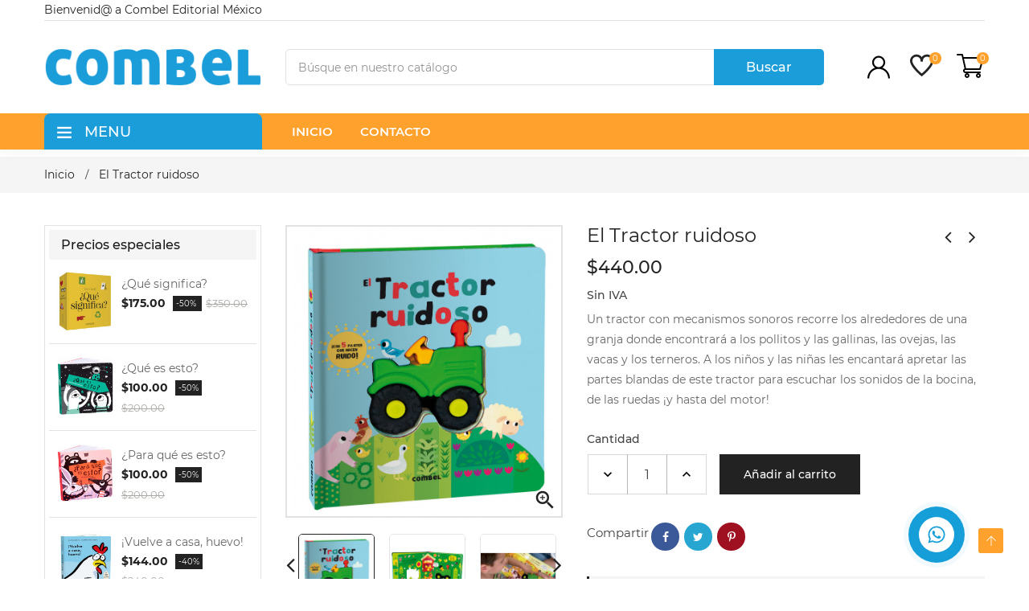

--- FILE ---
content_type: text/html; charset=utf-8
request_url: https://www.combeleditorial.com.mx/inicio/872-el-tractor-ruidoso.html
body_size: 21904
content:
<!doctype html>
<html lang="mx">
  <head><meta charset="utf-8">
<meta http-equiv="x-ua-compatible" content="ie=edge">

  <link rel="canonical" href="https://www.combeleditorial.com.mx/inicio/872-el-tractor-ruidoso.html">

  <title>El Tractor ruidoso</title>
  <meta name="description" content="Un tractor con mecanismos sonoros recorre los alrededores de una granja donde encontrará a los pollitos y las gallinas, las ovejas, las vacas y los terneros. A los niños y las niñas les encantará apretar las partes blandas de este tractor para escuchar los sonidos de la bocina, de las ruedas ¡y hasta del motor!
">
  <meta name="keywords" content="">
    
<meta name="viewport" content="width=device-width, initial-scale=1">

  <link rel="icon" type="image/vnd.microsoft.icon" href="/img/favicon.ico?1594090342">
  <link rel="shortcut icon" type="image/x-icon" href="/img/favicon.ico?1594090342">

<link rel="stylesheet" href="https://www.combeleditorial.com.mx/themes/WT1022/assets/css/theme.css" type="text/css" media="all"><link rel="stylesheet" href="https://www.combeleditorial.com.mx/modules/itproductnextprev/views/css/itproductnextprev.css" type="text/css" media="all"><link rel="stylesheet" href="https://www.combeleditorial.com.mx/modules/paypal/views/css/paypal_fo.css" type="text/css" media="all"><link rel="stylesheet" href="https://www.combeleditorial.com.mx/modules/itmegamenu/views/css/front.css" type="text/css" media="all"><link rel="stylesheet" href="https://www.combeleditorial.com.mx/modules/itvegamenu/views/css/itvegamenu.css" type="text/css" media="all"><link rel="stylesheet" href="https://www.combeleditorial.com.mx/modules/itcustomhtml/views/css/itcustomhtml.css" type="text/css" media="all"><link rel="stylesheet" href="https://www.combeleditorial.com.mx/modules/blockwishlist/blockwishlist.css" type="text/css" media="all"><link rel="stylesheet" href="https://www.combeleditorial.com.mx/modules/itcategoryfeature//views/css/itcategoryfeature.css" type="text/css" media="all"><link rel="stylesheet" href="https://www.combeleditorial.com.mx/modules/mercadopago/views/css/front.min.css" type="text/css" media="all"><link rel="stylesheet" href="https://www.combeleditorial.com.mx/modules/productcomments/productcomments.css" type="text/css" media="all"><link rel="stylesheet" href="https://www.combeleditorial.com.mx/modules/arcontactus/views/css/jquery.contactus.min.css" type="text/css" media="all"><link rel="stylesheet" href="https://www.combeleditorial.com.mx/modules/arcontactus/views/css/generated-desktop.css" type="text/css" media="all"><link rel="stylesheet" href="https://www.combeleditorial.com.mx/modules/itblog//views/css/itblog.css" type="text/css" media="all"><link rel="stylesheet" href="https://www.combeleditorial.com.mx/js/jquery/ui/themes/base/minified/jquery-ui.min.css" type="text/css" media="all"><link rel="stylesheet" href="https://www.combeleditorial.com.mx/js/jquery/ui/themes/base/minified/jquery.ui.theme.min.css" type="text/css" media="all"><link rel="stylesheet" href="https://www.combeleditorial.com.mx/js/jquery/plugins/fancybox/jquery.fancybox.css" type="text/css" media="all"><link rel="stylesheet" href="https://www.combeleditorial.com.mx/modules/ps_imageslider/css/homeslider.css" type="text/css" media="all"><link rel="stylesheet" href="https://www.combeleditorial.com.mx/modules/itimageslider/css/nivo-slider.css" type="text/css" media="all"><link rel="stylesheet" href="https://www.combeleditorial.com.mx/themes/WT1022/assets/css/custom.css" type="text/css" media="all"><link rel="stylesheet" href="https://www.combeleditorial.com.mx/themes/WT1022/assets/css/inno-theme-option.css" type="text/css" media="all">
<script type="text/javascript" src="https://www.combeleditorial.com.mx/themes/WT1022/assets/js/jquery-1.7.1.min.js"></script>
<script type="text/javascript"> 
var baseDir = "https:\/\/www.combeleditorial.com.mx\/"; 
 
var prestashop = {"cart":{"products":[],"totals":{"total":{"type":"total","label":"Total","amount":0,"value":"$0.00"},"total_including_tax":{"type":"total","label":"Total IVA inclu\u00eddo","amount":0,"value":"$0.00"},"total_excluding_tax":{"type":"total","label":"Total sin IVA","amount":0,"value":"$0.00"}},"subtotals":{"products":{"type":"products","label":"Subtotal","amount":0,"value":"$0.00"},"discounts":null,"shipping":{"type":"shipping","label":"Env\u00edo","amount":0,"value":"\u00a1Gratis!"},"tax":null},"products_count":0,"summary_string":"0 art\u00edculos","vouchers":{"allowed":1,"added":[]},"discounts":[],"minimalPurchase":0,"minimalPurchaseRequired":""},"currency":{"name":"Peso mexicano","iso_code":"MXN","iso_code_num":"484","sign":"$"},"customer":{"lastname":null,"firstname":null,"email":null,"birthday":null,"newsletter":null,"newsletter_date_add":null,"optin":null,"website":null,"company":null,"siret":null,"ape":null,"is_logged":false,"gender":{"type":null,"name":null},"addresses":[]},"language":{"name":"Espa\u00f1ol MX (Spanish)","iso_code":"mx","locale":"es-MX","language_code":"es","is_rtl":"0","date_format_lite":"Y-m-d","date_format_full":"Y-m-d H:i:s","id":1},"page":{"title":"","canonical":null,"meta":{"title":"El Tractor ruidoso","description":"Un tractor con mecanismos sonoros recorre los alrededores de una granja donde encontrar\u00e1 a los pollitos y las gallinas, las ovejas, las vacas y los terneros. A los ni\u00f1os y las ni\u00f1as les encantar\u00e1 apretar las partes blandas de este tractor para escuchar los sonidos de la bocina, de las ruedas \u00a1y hasta del motor!\r\n","keywords":"","robots":"index"},"page_name":"product","body_classes":{"lang-mx":true,"lang-rtl":false,"country-MX":true,"currency-MXN":true,"layout-left-column":true,"page-product":true,"tax-display-enabled":true,"product-id-872":true,"product-El Tractor ruidoso":true,"product-id-category-2":true,"product-id-manufacturer-0":true,"product-id-supplier-0":true,"product-available-for-order":true},"admin_notifications":[]},"shop":{"name":"Combel M\u00e9xico","logo":"\/img\/combel-mexico-logo-1594090334.jpg","stores_icon":"\/img\/logo_stores.png","favicon":"\/img\/favicon.ico"},"urls":{"base_url":"https:\/\/www.combeleditorial.com.mx\/","current_url":"https:\/\/www.combeleditorial.com.mx\/inicio\/872-el-tractor-ruidoso.html","shop_domain_url":"https:\/\/www.combeleditorial.com.mx","img_ps_url":"https:\/\/www.combeleditorial.com.mx\/img\/","img_cat_url":"https:\/\/www.combeleditorial.com.mx\/img\/c\/","img_lang_url":"https:\/\/www.combeleditorial.com.mx\/img\/l\/","img_prod_url":"https:\/\/www.combeleditorial.com.mx\/img\/p\/","img_manu_url":"https:\/\/www.combeleditorial.com.mx\/img\/m\/","img_sup_url":"https:\/\/www.combeleditorial.com.mx\/img\/su\/","img_ship_url":"https:\/\/www.combeleditorial.com.mx\/img\/s\/","img_store_url":"https:\/\/www.combeleditorial.com.mx\/img\/st\/","img_col_url":"https:\/\/www.combeleditorial.com.mx\/img\/co\/","img_url":"https:\/\/www.combeleditorial.com.mx\/themes\/WT1022\/assets\/img\/","css_url":"https:\/\/www.combeleditorial.com.mx\/themes\/WT1022\/assets\/css\/","js_url":"https:\/\/www.combeleditorial.com.mx\/themes\/WT1022\/assets\/js\/","pic_url":"https:\/\/www.combeleditorial.com.mx\/upload\/","pages":{"address":"https:\/\/www.combeleditorial.com.mx\/direccion","addresses":"https:\/\/www.combeleditorial.com.mx\/direcciones","authentication":"https:\/\/www.combeleditorial.com.mx\/iniciar-sesion","cart":"https:\/\/www.combeleditorial.com.mx\/carrito","category":"https:\/\/www.combeleditorial.com.mx\/index.php?controller=category","cms":"https:\/\/www.combeleditorial.com.mx\/index.php?controller=cms","contact":"https:\/\/www.combeleditorial.com.mx\/contactenos","discount":"https:\/\/www.combeleditorial.com.mx\/descuento","guest_tracking":"https:\/\/www.combeleditorial.com.mx\/seguimiento-pedido-invitado","history":"https:\/\/www.combeleditorial.com.mx\/historial-compra","identity":"https:\/\/www.combeleditorial.com.mx\/datos-personales","index":"https:\/\/www.combeleditorial.com.mx\/","my_account":"https:\/\/www.combeleditorial.com.mx\/mi-cuenta","order_confirmation":"https:\/\/www.combeleditorial.com.mx\/confirmacion-pedido","order_detail":"https:\/\/www.combeleditorial.com.mx\/index.php?controller=order-detail","order_follow":"https:\/\/www.combeleditorial.com.mx\/seguimiento-pedido","order":"https:\/\/www.combeleditorial.com.mx\/un pedido","order_return":"https:\/\/www.combeleditorial.com.mx\/index.php?controller=order-return","order_slip":"https:\/\/www.combeleditorial.com.mx\/nota-credito","pagenotfound":"https:\/\/www.combeleditorial.com.mx\/pagina-no-encontrada","password":"https:\/\/www.combeleditorial.com.mx\/recuperar-contrasena","pdf_invoice":"https:\/\/www.combeleditorial.com.mx\/index.php?controller=pdf-invoice","pdf_order_return":"https:\/\/www.combeleditorial.com.mx\/index.php?controller=pdf-order-return","pdf_order_slip":"https:\/\/www.combeleditorial.com.mx\/index.php?controller=pdf-order-slip","prices_drop":"https:\/\/www.combeleditorial.com.mx\/productos-rebajados","product":"https:\/\/www.combeleditorial.com.mx\/index.php?controller=product","search":"https:\/\/www.combeleditorial.com.mx\/busqueda","sitemap":"https:\/\/www.combeleditorial.com.mx\/Mapa del sitio","stores":"https:\/\/www.combeleditorial.com.mx\/tiendas","supplier":"https:\/\/www.combeleditorial.com.mx\/proveedor","register":"https:\/\/www.combeleditorial.com.mx\/iniciar-sesion?create_account=1","order_login":"https:\/\/www.combeleditorial.com.mx\/un pedido?login=1"},"alternative_langs":{"es":"https:\/\/www.combeleditorial.com.mx\/inicio\/872-el-tractor-ruidoso.html"},"theme_assets":"\/themes\/WT1022\/assets\/","actions":{"logout":"https:\/\/www.combeleditorial.com.mx\/?mylogout="},"no_picture_image":{"bySize":{"small_default":{"url":"https:\/\/www.combeleditorial.com.mx\/img\/p\/mx-default-small_default.jpg","width":98,"height":103},"cart_default":{"url":"https:\/\/www.combeleditorial.com.mx\/img\/p\/mx-default-cart_default.jpg","width":125,"height":132},"medium_default":{"url":"https:\/\/www.combeleditorial.com.mx\/img\/p\/mx-default-medium_default.jpg","width":350,"height":370},"home_default":{"url":"https:\/\/www.combeleditorial.com.mx\/img\/p\/mx-default-home_default.jpg","width":350,"height":370},"large_default":{"url":"https:\/\/www.combeleditorial.com.mx\/img\/p\/mx-default-large_default.jpg","width":771,"height":814}},"small":{"url":"https:\/\/www.combeleditorial.com.mx\/img\/p\/mx-default-small_default.jpg","width":98,"height":103},"medium":{"url":"https:\/\/www.combeleditorial.com.mx\/img\/p\/mx-default-medium_default.jpg","width":350,"height":370},"large":{"url":"https:\/\/www.combeleditorial.com.mx\/img\/p\/mx-default-large_default.jpg","width":771,"height":814},"legend":""}},"configuration":{"display_taxes_label":true,"display_prices_tax_incl":false,"is_catalog":false,"show_prices":true,"opt_in":{"partner":true},"quantity_discount":{"type":"discount","label":"Descuento"},"voucher_enabled":1,"return_enabled":0},"field_required":[],"breadcrumb":{"links":[{"title":"Inicio","url":"https:\/\/www.combeleditorial.com.mx\/"},{"title":"El Tractor ruidoso","url":"https:\/\/www.combeleditorial.com.mx\/inicio\/872-el-tractor-ruidoso.html"}],"count":2},"link":{"protocol_link":"https:\/\/","protocol_content":"https:\/\/"},"time":1769055048,"static_token":"654fd92c4ebb0bc07e22d046d4b9f6f0","token":"99ccf8e99a3512a5ded1b1dfdbaae5bd"}; 
 
var psemailsubscription_subscription = "https:\/\/www.combeleditorial.com.mx\/module\/ps_emailsubscription\/subscription"; 
 
var zoom_cursortype = "crosshair"; 
 
var zoom_easing = "1"; 
 
var zoom_fadein = "200"; 
 
var zoom_fadeout = "200"; 
 
var zoom_lenssize = "200"; 
 
var zoom_lenstype = "round"; 
 
var zoom_scroll = ""; 
 
var zoom_tint = ""; 
 
var zoom_tintcolor = "#2a2a2a"; 
 
var zoom_tintopacity = "0.2"; 
 
var zoom_type = "inner"; 
</script>

<!-- emarketing start -->


<!-- emarketing end -->



  <meta property="og:type" content="product">
  <meta property="og:url" content="https://www.combeleditorial.com.mx/inicio/872-el-tractor-ruidoso.html">
  <meta property="og:title" content="El Tractor ruidoso">
  <meta property="og:site_name" content="Combel México">
  <meta property="og:description" content="Un tractor con mecanismos sonoros recorre los alrededores de una granja donde encontrará a los pollitos y las gallinas, las ovejas, las vacas y los terneros. A los niños y las niñas les encantará apretar las partes blandas de este tractor para escuchar los sonidos de la bocina, de las ruedas ¡y hasta del motor!
">
  <meta property="og:image" content="https://www.combeleditorial.com.mx/1510-large_default/el-tractor-ruidoso.jpg">
  <meta property="product:pretax_price:amount" content="440">
  <meta property="product:pretax_price:currency" content="MXN">
  <meta property="product:price:amount" content="440">
  <meta property="product:price:currency" content="MXN">
  </head>
  <body itemscope itemtype="http://schema.org/WebPage" id="product" class="subpage lang-mx country-mx currency-mxn layout-left-column page-product tax-display-enabled product-id-872 product-el-tractor-ruidoso product-id-category-2 product-id-manufacturer-0 product-id-supplier-0 product-available-for-order">
	<!--<div class="se-pre-con"></div>--><!-- Preloader --><div class="preloader"><img src="https://www.combeleditorial.com.mx/themes/WT1022/assets/img/preloader.gif" class="preloader-img" alt="" width="auto" height="auto" /></div>
    
    <main>
      
              
      <header id="header"><div class="header-banner"></div>

<nav class="header-nav">
    <div class="container hidden-md-down"><div class="row">
      <div class="Nav1 col-md-6 col-sm-6"><!-- Static Block module -->
			<p class="header-title"><span style="color: #222222; font-family: Montserrat; font-size: 14px; background-color: #ffffff;">Bienvenid@ a Combel Editorial México</span></p>
	<!-- /Static block module --></div>
      <div class="Nav2 col-md-6 col-sm-6"><!-- Static Block module -->
<!-- /Static block module --></div>
      <div class="clearfix"></div>
    </div></div>
    <div class="mobile-menu-meta">
      <div class="container">
        <div class="row"> 
          <div class="mobile-logo-bar">             
            <div id="menu-icon"><i class="ti-menu aria-hidden="true"></i></div>
            <div class="top-logo" id="_mobile_logo"></div>                           
            <div id="_mobile_cart"></div>
          </div>
        </div>
      </div>
      <div class="mobile-search-bar"><div class="container"><div id="_mobile_search" class="innovatoryDisplaySearch"></div></div></div>
    </div>
</nav>
<!--mobile-sidebar-->
<div class="sidebar-overlay"></div>
<div id="mobile_top_menu_wrapper" class="row hidden-lg-up">
  <a class="close-sidebar pull-right"><i class="ti-close"></i></a>
  <div id="_mobile_user_info"></div>
  <div class="js-top-menu-bottom">
    <div id="_mobile_megamenu" class="it-menu-horizontal"></div>
    <div id="_mobile_vegamenu"></div>
    <div class="slidetoggle mobile-sidebar-meta mb-30">
      <h4 class="menu-tit hidden-lg-up slidetoggle-init"><i class="ti-settings"></i> Settings</h4>
      <div class="slidetoggle-menu"> 
        <div id="_mobile_language_selector" class="col-xs-6"></div>
        <div id="_mobile_currency_selector" class="col-xs-6"></div>
        <div id="_mobile_wishtlistTop" class="col-xs-6"></div>        
        <div class="clearfix"></div>
      </div>
    </div>
  </div>
</div>


  <div class="header-top">
    <div class="container">
      <div class="row">
        <div class="valign-middle">
            <div class="hidden-md-down innovatoryLogo col-md-3 col-lg-3" id="_desktop_logo"><a href="https://www.combeleditorial.com.mx/"><img class="logo img-responsive" src="/img/combel-mexico-logo-1594090334.jpg" width="auto" height="auto" alt="Combel México"></a></div> 
            <div class="hidden-md-down search-wrap col-xs-7"><div id="_desktop_search" class="innovatoryDisplaySearch hidden-md-down"><!-- Block search module TOP --><div id="search_widget" class="pull-right search-widget page-search" data-search-controller-url="//www.combeleditorial.com.mx/busqueda"><div class="innovatory-search"><form method="get" action="//www.combeleditorial.com.mx/busqueda" id="searchbox"><input type="hidden" name="controller" value="search"><input id="search_query_top" type="text" name="s" value="" placeholder="Búsque en nuestro catálogo"><button type="submit">Buscar<i class="ti-search"></i></button></form></div></div><!-- /Block search module TOP --></div></div>       
            <div class="col-md-2 nav-right hidden-md-down"><div id="_desktop_user_info">
  <div class="user-info language-selector innovatory-user-info">
        <div class="user-info-wrap hidden-lg-up">
      <i class="fa fa-user-circle user-icon" aria-hidden="true"></i>
      <div class="user-info-btn">
          <a href="https://www.combeleditorial.com.mx/mi-cuenta" title="Log in to your customer account" rel="nofollow">Ingresar</a>
          <a class="register" href="https://www.combeleditorial.com.mx/iniciar-sesion?create_account=1">Registrarse</a>
      </div>
    </div> 
    <div class="dropdown js-dropdown hidden-md-down">
        <span class="expand-more account-icon" data-toggle="dropdown">
            <svg version="1.1" id="Capa_1" xmlns="http://www.w3.org/2000/svg" xmlns:xlink="http://www.w3.org/1999/xlink" x="0px" y="0px"
            viewBox="0 0 512 512" style="enable-background:new 0 0 512 512;" xml:space="preserve"><g><g>
            <path d="M437.02,330.98c-27.883-27.882-61.071-48.523-97.281-61.018C378.521,243.251,404,198.548,404,148
            C404,66.393,337.607,0,256,0S108,66.393,108,148c0,50.548,25.479,95.251,64.262,121.962
            c-36.21,12.495-69.398,33.136-97.281,61.018C26.629,379.333,0,443.62,0,512h40c0-119.103,96.897-216,216-216s216,96.897,216,216
            h40C512,443.62,485.371,379.333,437.02,330.98z M256,256c-59.551,0-108-48.448-108-108S196.449,40,256,40
            c59.551,0,108,48.448,108,108S315.551,256,256,256z"/></g></g><g></g><g></g><g></g><g></g><g></g><g></g><g></g><g></g><g></g><g></g><g></g><g></g><g></g><g></g><g></g>
            </svg> 
        </span>
        <ul class="dropdown-menu">
          <li><a href="https://www.combeleditorial.com.mx/mi-cuenta" class="dropdown-item" title="Log in to your customer account" rel="nofollow">Ingresar</a></li>
          <li><a class="register dropdown-item" href="https://www.combeleditorial.com.mx/iniciar-sesion?create_account=1">Registrarse</a></li>
        </ul>
    </div>  
      </div>
</div><script type="text/javascript">
var wishlistProductsIds='';
var baseDir ='https://www.combeleditorial.com.mx/';
var static_token='654fd92c4ebb0bc07e22d046d4b9f6f0';
var isLogged ='0';
var loggin_required='Debe ingresar a su cuenta para administrar su lista';
var added_to_wishlist ='Producto agregado exitosamente a su lista';
var mywishlist_url='https://www.combeleditorial.com.mx/module/blockwishlist/mywishlist';
	var isLoggedWishlist=false;
</script>
</script><div id="_desktop_wishtlistTop"><div class="innovatorywishtlistTop"><a class="wishtlist_top" href="https://www.combeleditorial.com.mx/module/blockwishlist/mywishlist"><span class="icon"><i class="ti-heart hidden-md-down"></i><span class="text hidden-lg-up">Lista de deseos</span><span class="cart-wishlist-number hidden-md-down">0</span><span class="cart-wishlist-number hidden-lg-up">(0)</span></span></a></div></div><div id="_desktop_cart">
  <div class="blockcart innovatory-cart" data-refresh-url="//www.combeleditorial.com.mx/module/ps_shoppingcart/ajax">
        <a class="cart" rel="nofollow"><span class="icon cart_icon"><svg height="512pt" viewBox="0 -31 512.00026 512" width="512pt" xmlns="http://www.w3.org/2000/svg"><path d="m164.960938 300.003906h.023437c.019531 0 .039063-.003906.058594-.003906h271.957031c6.695312 0 12.582031-4.441406 14.421875-10.878906l60-210c1.292969-4.527344.386719-9.394532-2.445313-13.152344-2.835937-3.757812-7.269531-5.96875-11.976562-5.96875h-366.632812l-10.722657-48.253906c-1.527343-6.863282-7.613281-11.746094-14.644531-11.746094h-90c-8.285156 0-15 6.714844-15 15s6.714844 15 15 15h77.96875c1.898438 8.550781 51.3125 230.917969 54.15625 243.710938-15.941406 6.929687-27.125 22.824218-27.125 41.289062 0 24.8125 20.1875 45 45 45h272c8.285156 0 15-6.714844 15-15s-6.714844-15-15-15h-272c-8.269531 0-15-6.730469-15-15 0-8.257812 6.707031-14.976562 14.960938-14.996094zm312.152343-210.003906-51.429687 180h-248.652344l-40-180zm0 0"/><path d="m150 405c0 24.8125 20.1875 45 45 45s45-20.1875 45-45-20.1875-45-45-45-45 20.1875-45 45zm45-15c8.269531 0 15 6.730469 15 15s-6.730469 15-15 15-15-6.730469-15-15 6.730469-15 15-15zm0 0"/><path d="m362 405c0 24.8125 20.1875 45 45 45s45-20.1875 45-45-20.1875-45-45-45-45 20.1875-45 45zm45-15c8.269531 0 15 6.730469 15 15s-6.730469 15-15 15-15-6.730469-15-15 6.730469-15 15-15zm0 0"/></svg></span><div class="cart-content-right"><span class="cart-products-count">0</span></div></a>
		<div class="cart_block block exclusive">
							<i class="empty-cart-icon"></i><p class="no-item">No hay productos en su carrito.</p>
					</div>
		<script> if (window.jQuery) { $(document).ready(function(){ accordionCart();  }); } </script>
	</div></div></div>
            <div class="clearfix"></div>
        </div>
      </div>
    </div>
  </div>
<div class="container-fluid full-nav hidden-md-down">
  <div class="container">
    <div class="col-lg-3 padd-0"><div id="_desktop_vegamenu"><!-- Module Megamenu-->
<div class="container_it_vegamenu mb-30">
<div class="it-menu-vertical clearfix">
	
	<div class="title-menu"><i class="ti-menu"></i> <span class="hidden-md-down vega-text">MENU</span><span class="hidden-lg-up">Categories</span></div>
	<div class="menu-vertical">
	<ul class="menu-content">
									<li class="innovatoryCart level-1 parent "><a href="https://www.combeleditorial.com.mx/18-libros-infantiles" class=""><span>Libros infantiles</span></a><span class="icon-drop-mobile"></span><ul class="menu-dropdown cat-drop-menu it-sub-top"><li class="innovatoryCart level-2 parent "><a href="https://www.combeleditorial.com.mx/19-de-0-a-1" class=""><span>De 0 a 1</span></a><span class="icon-drop-mobile"></span><ul class="menu-dropdown cat-drop-menu "><li class="innovatoryCart level-3 "><a href="https://www.combeleditorial.com.mx/20-libro-de-tela-carton-y-bano" class=""><span>Libro de tela cartón y baño</span></a></li><li class="innovatoryCart level-3 "><a href="https://www.combeleditorial.com.mx/21-libros-de-tela" class=""><span>Libros de tela</span></a></li><li class="innovatoryCart level-3 "><a href="https://www.combeleditorial.com.mx/22-libros-de-texturas" class=""><span>Libros de texturas</span></a></li><li class="innovatoryCart level-3 "><a href="https://www.combeleditorial.com.mx/23-libros-para-bano" class=""><span>Libros para baño</span></a></li><li class="innovatoryCart level-3 "><a href="https://www.combeleditorial.com.mx/24-libros-todo-carton" class=""><span>Libros todo cartón</span></a></li></ul></li><li class="innovatoryCart level-2 parent "><a href="https://www.combeleditorial.com.mx/25-de-2-a-3" class=""><span>De 2 a 3</span></a><span class="icon-drop-mobile"></span><ul class="menu-dropdown cat-drop-menu "><li class="innovatoryCart level-3 "><a href="https://www.combeleditorial.com.mx/26-album-ilustrado" class=""><span>Álbum ilustrado</span></a></li><li class="innovatoryCart level-3 "><a href="https://www.combeleditorial.com.mx/27-cuentos" class=""><span>Cuentos</span></a></li><li class="innovatoryCart level-3 "><a href="https://www.combeleditorial.com.mx/28-cuentos-clasicos" class=""><span>Cuentos clásicos</span></a></li><li class="innovatoryCart level-3 "><a href="https://www.combeleditorial.com.mx/29-libros-carrusel" class=""><span>Libros carrusel</span></a></li><li class="innovatoryCart level-3 "><a href="https://www.combeleditorial.com.mx/30-libros-con-sonido" class=""><span>Libros con sonido</span></a></li><li class="innovatoryCart level-3 "><a href="https://www.combeleditorial.com.mx/31-libros-de-actividades" class=""><span>Libros de actividades</span></a></li><li class="innovatoryCart level-3 "><a href="https://www.combeleditorial.com.mx/32-libros-de-texturas" class=""><span>Libros de texturas</span></a></li><li class="innovatoryCart level-3 "><a href="https://www.combeleditorial.com.mx/33-libros-juego" class=""><span>Libros juego</span></a></li><li class="innovatoryCart level-3 "><a href="https://www.combeleditorial.com.mx/34-libros-pop-up" class=""><span>Libros pop-up</span></a></li><li class="innovatoryCart level-3 "><a href="https://www.combeleditorial.com.mx/35-libros-todo-carton" class=""><span>Libros todo cartón</span></a></li><li class="innovatoryCart level-3 "><a href="https://www.combeleditorial.com.mx/98-libros-con-sonidos" class=""><span>Libros con sonidos</span></a></li><li class="innovatoryCart level-3 "><a href="https://www.combeleditorial.com.mx/100-libro-carrusel" class=""><span>Libro carrusel</span></a></li></ul></li><li class="innovatoryCart level-2 parent "><a href="https://www.combeleditorial.com.mx/36-de-4-a-5" class=""><span>De 4 a 5</span></a><span class="icon-drop-mobile"></span><ul class="menu-dropdown cat-drop-menu "><li class="innovatoryCart level-3 "><a href="https://www.combeleditorial.com.mx/37-album-ilustrado" class=""><span>Álbum ilustrado</span></a></li><li class="innovatoryCart level-3 "><a href="https://www.combeleditorial.com.mx/38-cuentos" class=""><span>Cuentos</span></a></li><li class="innovatoryCart level-3 "><a href="https://www.combeleditorial.com.mx/39-cuentos-clasicos" class=""><span>Cuentos clásicos</span></a></li><li class="innovatoryCart level-3 "><a href="https://www.combeleditorial.com.mx/40-libros-carrusel" class=""><span>Libros carrusel</span></a></li><li class="innovatoryCart level-3 "><a href="https://www.combeleditorial.com.mx/41-libros-de-actividades" class=""><span>Libros de actividades</span></a></li><li class="innovatoryCart level-3 "><a href="https://www.combeleditorial.com.mx/42-libros-de-texturas" class=""><span>Libros de texturas</span></a></li><li class="innovatoryCart level-3 "><a href="https://www.combeleditorial.com.mx/43-libros-juego" class=""><span>Libros juego</span></a></li><li class="innovatoryCart level-3 "><a href="https://www.combeleditorial.com.mx/44-libros-pop-up" class=""><span>Libros pop-up</span></a></li><li class="innovatoryCart level-3 "><a href="https://www.combeleditorial.com.mx/45-libros-mini-pop-up" class=""><span>Libros mini pop-up</span></a></li><li class="innovatoryCart level-3 "><a href="https://www.combeleditorial.com.mx/46-libros-todo-carton" class=""><span>Libros todo cartón</span></a></li><li class="innovatoryCart level-3 "><a href="https://www.combeleditorial.com.mx/97-libros-de-conocimiento" class=""><span>Libros de conocimiento</span></a></li></ul></li><li class="innovatoryCart level-2 parent "><a href="https://www.combeleditorial.com.mx/47-de-6-a-7" class=""><span>De 6 a 7</span></a><span class="icon-drop-mobile"></span><ul class="menu-dropdown cat-drop-menu "><li class="innovatoryCart level-3 "><a href="https://www.combeleditorial.com.mx/48-album-ilustrado" class=""><span>Álbum ilustrado</span></a></li><li class="innovatoryCart level-3 "><a href="https://www.combeleditorial.com.mx/49-cuentos-clasicos" class=""><span>Cuentos clásicos</span></a></li><li class="innovatoryCart level-3 "><a href="https://www.combeleditorial.com.mx/50-libros-de-actividades" class=""><span>Libros de actividades</span></a></li><li class="innovatoryCart level-3 "><a href="https://www.combeleditorial.com.mx/51-libros-de-conocimientos" class=""><span>Libros de conocimientos</span></a></li><li class="innovatoryCart level-3 "><a href="https://www.combeleditorial.com.mx/52-libros-juego" class=""><span>Libros juego</span></a></li></ul></li><li class="innovatoryCart level-2 parent "><a href="https://www.combeleditorial.com.mx/53-de-8-a-10" class=""><span>De 8 a 10</span></a><span class="icon-drop-mobile"></span><ul class="menu-dropdown cat-drop-menu "><li class="innovatoryCart level-3 "><a href="https://www.combeleditorial.com.mx/54-album-ilustrado" class=""><span>Álbum ilustrado</span></a></li><li class="innovatoryCart level-3 "><a href="https://www.combeleditorial.com.mx/55-cuentos" class=""><span>Cuentos</span></a></li><li class="innovatoryCart level-3 "><a href="https://www.combeleditorial.com.mx/56-cuentos-clasicos" class=""><span>Cuentos clásicos</span></a></li><li class="innovatoryCart level-3 "><a href="https://www.combeleditorial.com.mx/57-libros-de-actividades" class=""><span>Libros de actividades</span></a></li><li class="innovatoryCart level-3 "><a href="https://www.combeleditorial.com.mx/58-libros-de-conocimientos" class=""><span>Libros de conocimientos</span></a></li><li class="innovatoryCart level-3 "><a href="https://www.combeleditorial.com.mx/59-libros-juego" class=""><span>Libros juego</span></a></li><li class="innovatoryCart level-3 "><a href="https://www.combeleditorial.com.mx/60-novela-grafica-comic" class=""><span>Novela gráfica (Cómic)</span></a></li></ul></li><li class="innovatoryCart level-2 parent "><a href="https://www.combeleditorial.com.mx/61-libros-para-todos" class=""><span>Libros para todos</span></a><span class="icon-drop-mobile"></span><ul class="menu-dropdown cat-drop-menu "><li class="innovatoryCart level-3 "><a href="https://www.combeleditorial.com.mx/62-album-ilustrado" class=""><span>Álbum ilustrado</span></a></li><li class="innovatoryCart level-3 "><a href="https://www.combeleditorial.com.mx/63-libros-de-conocimientos" class=""><span>Libros de conocimientos</span></a></li><li class="innovatoryCart level-3 "><a href="https://www.combeleditorial.com.mx/64-libros-pop-up" class=""><span>Libros pop-up</span></a></li><li class="innovatoryCart level-3 "><a href="https://www.combeleditorial.com.mx/99-libros-con-sonido" class=""><span>Libros con sonido</span></a></li></ul></li></ul></li>
												<li class="innovatoryCart level-1 parent "><a href="https://www.combeleditorial.com.mx/65-literatura-infantil-y-juvenil" class=""><span>Literatura Infantil y Juvenil</span></a><span class="icon-drop-mobile"></span><ul class="menu-dropdown cat-drop-menu it-sub-top"><li class="innovatoryCart level-2 parent "><a href="https://www.combeleditorial.com.mx/81-de-5-a-6" class=""><span>De 5 a 6</span></a><span class="icon-drop-mobile"></span><ul class="menu-dropdown cat-drop-menu "><li class="innovatoryCart level-3 "><a href="https://www.combeleditorial.com.mx/82-enigmas" class=""><span>Enigmas</span></a></li><li class="innovatoryCart level-3 "><a href="https://www.combeleditorial.com.mx/83-primeros-lectores" class=""><span>Primeros lectores</span></a></li><li class="innovatoryCart level-3 "><a href="https://www.combeleditorial.com.mx/84-salto-de-letra" class=""><span>Salto de letra</span></a></li></ul></li><li class="innovatoryCart level-2 parent "><a href="https://www.combeleditorial.com.mx/85-de-7-a-8" class=""><span>De 7 a 8</span></a><span class="icon-drop-mobile"></span><ul class="menu-dropdown cat-drop-menu "><li class="innovatoryCart level-3 "><a href="https://www.combeleditorial.com.mx/86-adelante" class=""><span>¡Adelante!</span></a></li><li class="innovatoryCart level-3 "><a href="https://www.combeleditorial.com.mx/87-enigmas" class=""><span>Enigmas</span></a></li><li class="innovatoryCart level-3 "><a href="https://www.combeleditorial.com.mx/88-jovenes-lectores" class=""><span>Jóvenes lectores</span></a></li><li class="innovatoryCart level-3 "><a href="https://www.combeleditorial.com.mx/89-primeros-lectores" class=""><span>Primeros lectores</span></a></li></ul></li><li class="innovatoryCart level-2 parent "><a href="https://www.combeleditorial.com.mx/90-de-9-a-10" class=""><span>De 9 a 10</span></a><span class="icon-drop-mobile"></span><ul class="menu-dropdown cat-drop-menu "><li class="innovatoryCart level-3 "><a href="https://www.combeleditorial.com.mx/91-descubridores" class=""><span>Descubridores</span></a></li><li class="innovatoryCart level-3 "><a href="https://www.combeleditorial.com.mx/92-exit" class=""><span>Exit</span></a></li><li class="innovatoryCart level-3 "><a href="https://www.combeleditorial.com.mx/93-exit-record" class=""><span>Exit récord</span></a></li><li class="innovatoryCart level-3 "><a href="https://www.combeleditorial.com.mx/94-grandes-viajes" class=""><span>Grandes viajes</span></a></li><li class="innovatoryCart level-3 "><a href="https://www.combeleditorial.com.mx/95-jovenes-lectores" class=""><span>Jóvenes lectores</span></a></li><li class="innovatoryCart level-3 "><a href="https://www.combeleditorial.com.mx/96-los-guardianes-de-la-infancia" class=""><span>Los guardianes de la infancia</span></a></li></ul></li><li class="innovatoryCart level-2 parent "><a href="https://www.combeleditorial.com.mx/66-de-11-a-12" class=""><span>De 11 a 12</span></a><span class="icon-drop-mobile"></span><ul class="menu-dropdown cat-drop-menu "><li class="innovatoryCart level-3 "><a href="https://www.combeleditorial.com.mx/67-clasicos-castellanos" class=""><span>Clásicos castellanos</span></a></li><li class="innovatoryCart level-3 "><a href="https://www.combeleditorial.com.mx/68-descubridores" class=""><span>Descubridores</span></a></li><li class="innovatoryCart level-3 "><a href="https://www.combeleditorial.com.mx/69-exit" class=""><span>Exit</span></a></li><li class="innovatoryCart level-3 "><a href="https://www.combeleditorial.com.mx/70-exit-record" class=""><span>Exit récord</span></a></li><li class="innovatoryCart level-3 "><a href="https://www.combeleditorial.com.mx/71-grandes-lectores" class=""><span>Grandes lectores</span></a></li><li class="innovatoryCart level-3 "><a href="https://www.combeleditorial.com.mx/72-jovenes-lectores" class=""><span>Jóvenes lectores</span></a></li><li class="innovatoryCart level-3 "><a href="https://www.combeleditorial.com.mx/73-vivencias" class=""><span>Vivencias</span></a></li><li class="innovatoryCart level-3 "><a href="https://www.combeleditorial.com.mx/101-clasicos-universales" class=""><span>Clásicos universales</span></a></li></ul></li><li class="innovatoryCart level-2 parent "><a href="https://www.combeleditorial.com.mx/74-de-13-a-15" class=""><span>De 13 a 15</span></a><span class="icon-drop-mobile"></span><ul class="menu-dropdown cat-drop-menu "><li class="innovatoryCart level-3 "><a href="https://www.combeleditorial.com.mx/75-clasicos-castellanos" class=""><span>Clásicos castellanos</span></a></li><li class="innovatoryCart level-3 "><a href="https://www.combeleditorial.com.mx/76-descubridores" class=""><span>Descubridores</span></a></li><li class="innovatoryCart level-3 "><a href="https://www.combeleditorial.com.mx/77-exit" class=""><span>Exit</span></a></li><li class="innovatoryCart level-3 "><a href="https://www.combeleditorial.com.mx/78-exit-record" class=""><span>Exit récord</span></a></li><li class="innovatoryCart level-3 "><a href="https://www.combeleditorial.com.mx/79-grandes-lectores" class=""><span>Grandes lectores</span></a></li><li class="innovatoryCart level-3 "><a href="https://www.combeleditorial.com.mx/80-vivencias" class=""><span>Vivencias</span></a></li><li class="innovatoryCart level-3 "><a href="https://www.combeleditorial.com.mx/102-clasicos-universales" class=""><span>Clásicos universales</span></a></li></ul></li></ul></li>
						</ul>
	</div>
</div>
</div>
<!-- /Module Megamenu --></div></div>
    <div class="col-lg-9"><!-- Module Megamenu--><div id="_desktop_megamenu" class="it-menu-horizontal">
	<h4 class="menu-tit hidden-lg-up"><i class="ti-menu"></i> Menu</h4>
	<ul class="menu-content">
									<li class="level-1 ">
										<a href="https://www.combeleditorial.com.mx/"><span>Inicio</span>
					</a>
					<span class="icon-drop-mobile"></span>
									</li>
												<li class="level-1 ">
										<a href="/contactenos"><span>Contacto</span>
					</a>
					<span class="icon-drop-mobile"></span>
									</li>
					</ul></div><!-- /Module Megamenu --></div>
  </div>
</div>
</header>
			<div class="innovatoryBreadcrumb"><div class="container">
<nav data-depth="2" class="breadcrumb hidden-sm-down">
  <ol itemscope itemtype="http://schema.org/BreadcrumbList">
          
        <li itemprop="itemListElement" itemscope itemtype="http://schema.org/ListItem">
          <a itemprop="item" href="https://www.combeleditorial.com.mx/">
            <span itemprop="name">Inicio</span>
          </a>
          <meta itemprop="position" content="1">
        </li>
      
          
        <li itemprop="itemListElement" itemscope itemtype="http://schema.org/ListItem">
          <a itemprop="item" href="https://www.combeleditorial.com.mx/inicio/872-el-tractor-ruidoso.html">
            <span itemprop="name">El Tractor ruidoso</span>
          </a>
          <meta itemprop="position" content="2">
        </li>
      
      </ol>
</nav>
</div>
</div>
	      <section id="wrapper">
				
<aside id="notifications">
  <div class="container">
    
    
    
      </div>
</aside>

		        <div class="container"><div class="row">
          <div id="left-column" class="col-xs-12 col-sm-4 col-md-3">
<div class="it-special-products product-column-style" data-items="1" data-speed="1000" data-autoplay="1" data-time="2000"	data-arrow="1" data-pagination="0" data-move="1" data-pausehover="1"	data-md="1" data-sm="1" data-xs="1" data-xxs="1">
<div class="itProductList itcolumn">
	<div class="title_block"><h3>Precios especiales</span></h3></div>		<div class="block-content">
		<div class="itProductFilter row">
			<div class="special-item owl-carousel">
											<div class="item-product">
					
					<div class="item">		
					<div class="innovatoryProductsList product-miniature js-product-miniature" data-id-product="156" data-id-product-attribute="0">
					  <div class="innovatory-thumbnail-container">
						<div class="row no-margin">
							<div class="pull-left product_img">
								
								  <a href="https://www.combeleditorial.com.mx/libros-de-conocimientos/156-que-significa-9788491014515.html" class="thumbnail product-thumbnail">
									<img src = "https://www.combeleditorial.com.mx/212-cart_default/que-significa.jpg" alt = "" data-full-size-image-url = "https://www.combeleditorial.com.mx/212-large_default/que-significa.jpg" width="auto" height="auto">
								  </a>
								
							</div>
							<div class="innovatoryMedia-body">
								<div class="innovatory-product-description">
								<div class="comments_note"><div class="star_content"><div class="star"><i class="fa fa-star"></i></div><div class="star"><i class="fa fa-star"></i></div><div class="star"><i class="fa fa-star"></i></div><div class="star"><i class="fa fa-star"></i></div><div class="star"><i class="fa fa-star"></i></div></div><span class="laberCountReview pull-left">Review&nbsp</span></div>
								  
									<h2 class="h2 productName" itemprop="name"><a href="https://www.combeleditorial.com.mx/libros-de-conocimientos/156-que-significa-9788491014515.html">¿Qué significa?</a></h2>
								  
								  
																		  <div class="innovatory-product-price-and-shipping">
										<span itemprop="price" class="price">$175.00</span>
																																													<span class="reduction_percent_display">							
														-50%								
												</span>
																																																					  
										  <span class="regular-price">$350.00</span>
																				
										
										
									  </div>
																	  
								</div>		
						  </div>
					  </div> 
					</div>
					</div>
					</div>
												
					<div class="item">		
					<div class="innovatoryProductsList product-miniature js-product-miniature" data-id-product="800" data-id-product-attribute="0">
					  <div class="innovatory-thumbnail-container">
						<div class="row no-margin">
							<div class="pull-left product_img">
								
								  <a href="https://www.combeleditorial.com.mx/inicio/800-que-es-esto-.html" class="thumbnail product-thumbnail">
									<img src = "https://www.combeleditorial.com.mx/1388-cart_default/que-es-esto-.jpg" alt = "" data-full-size-image-url = "https://www.combeleditorial.com.mx/1388-large_default/que-es-esto-.jpg" width="auto" height="auto">
								  </a>
								
							</div>
							<div class="innovatoryMedia-body">
								<div class="innovatory-product-description">
								<div class="comments_note"><div class="star_content"><div class="star"><i class="fa fa-star"></i></div><div class="star"><i class="fa fa-star"></i></div><div class="star"><i class="fa fa-star"></i></div><div class="star"><i class="fa fa-star"></i></div><div class="star"><i class="fa fa-star"></i></div></div><span class="laberCountReview pull-left">Review&nbsp</span></div>
								  
									<h2 class="h2 productName" itemprop="name"><a href="https://www.combeleditorial.com.mx/inicio/800-que-es-esto-.html">¿Qué es esto?</a></h2>
								  
								  
																		  <div class="innovatory-product-price-and-shipping">
										<span itemprop="price" class="price">$100.00</span>
																																													<span class="reduction_percent_display">							
														-50%								
												</span>
																																																					  
										  <span class="regular-price">$200.00</span>
																				
										
										
									  </div>
																	  
								</div>		
						  </div>
					  </div> 
					</div>
					</div>
					</div>
												
					<div class="item">		
					<div class="innovatoryProductsList product-miniature js-product-miniature" data-id-product="801" data-id-product-attribute="0">
					  <div class="innovatory-thumbnail-container">
						<div class="row no-margin">
							<div class="pull-left product_img">
								
								  <a href="https://www.combeleditorial.com.mx/inicio/801-para-que-es-esto.html" class="thumbnail product-thumbnail">
									<img src = "https://www.combeleditorial.com.mx/1389-cart_default/para-que-es-esto.jpg" alt = "" data-full-size-image-url = "https://www.combeleditorial.com.mx/1389-large_default/para-que-es-esto.jpg" width="auto" height="auto">
								  </a>
								
							</div>
							<div class="innovatoryMedia-body">
								<div class="innovatory-product-description">
								<div class="comments_note"><div class="star_content"><div class="star"><i class="fa fa-star"></i></div><div class="star"><i class="fa fa-star"></i></div><div class="star"><i class="fa fa-star"></i></div><div class="star"><i class="fa fa-star"></i></div><div class="star"><i class="fa fa-star"></i></div></div><span class="laberCountReview pull-left">Review&nbsp</span></div>
								  
									<h2 class="h2 productName" itemprop="name"><a href="https://www.combeleditorial.com.mx/inicio/801-para-que-es-esto.html">¿Para qué es esto?</a></h2>
								  
								  
																		  <div class="innovatory-product-price-and-shipping">
										<span itemprop="price" class="price">$100.00</span>
																																													<span class="reduction_percent_display">							
														-50%								
												</span>
																																																					  
										  <span class="regular-price">$200.00</span>
																				
										
										
									  </div>
																	  
								</div>		
						  </div>
					  </div> 
					</div>
					</div>
					</div>
												
					<div class="item">		
					<div class="innovatoryProductsList product-miniature js-product-miniature" data-id-product="770" data-id-product-attribute="0">
					  <div class="innovatory-thumbnail-container">
						<div class="row no-margin">
							<div class="pull-left product_img">
								
								  <a href="https://www.combeleditorial.com.mx/inicio/770-vuelve-a-casa-huevo.html" class="thumbnail product-thumbnail">
									<img src = "https://www.combeleditorial.com.mx/1337-cart_default/vuelve-a-casa-huevo.jpg" alt = "" data-full-size-image-url = "https://www.combeleditorial.com.mx/1337-large_default/vuelve-a-casa-huevo.jpg" width="auto" height="auto">
								  </a>
								
							</div>
							<div class="innovatoryMedia-body">
								<div class="innovatory-product-description">
								<div class="comments_note"><div class="star_content"><div class="star"><i class="fa fa-star"></i></div><div class="star"><i class="fa fa-star"></i></div><div class="star"><i class="fa fa-star"></i></div><div class="star"><i class="fa fa-star"></i></div><div class="star"><i class="fa fa-star"></i></div></div><span class="laberCountReview pull-left">Review&nbsp</span></div>
								  
									<h2 class="h2 productName" itemprop="name"><a href="https://www.combeleditorial.com.mx/inicio/770-vuelve-a-casa-huevo.html">¡Vuelve a casa, huevo!</a></h2>
								  
								  
																		  <div class="innovatory-product-price-and-shipping">
										<span itemprop="price" class="price">$144.00</span>
																																													<span class="reduction_percent_display">							
														-40%								
												</span>
																																																					  
										  <span class="regular-price">$240.00</span>
																				
										
										
									  </div>
																	  
								</div>		
						  </div>
					  </div> 
					</div>
					</div>
					</div>
												
					<div class="item">		
					<div class="innovatoryProductsList product-miniature js-product-miniature" data-id-product="319" data-id-product-attribute="0">
					  <div class="innovatory-thumbnail-container">
						<div class="row no-margin">
							<div class="pull-left product_img">
								
								  <a href="https://www.combeleditorial.com.mx/libros-todo-carton/319-vamos-de-acampada-9788491015611.html" class="thumbnail product-thumbnail">
									<img src = "https://www.combeleditorial.com.mx/425-cart_default/vamos-de-acampada.jpg" alt = "" data-full-size-image-url = "https://www.combeleditorial.com.mx/425-large_default/vamos-de-acampada.jpg" width="auto" height="auto">
								  </a>
								
							</div>
							<div class="innovatoryMedia-body">
								<div class="innovatory-product-description">
								<div class="comments_note"><div class="star_content"><div class="star"><i class="fa fa-star"></i></div><div class="star"><i class="fa fa-star"></i></div><div class="star"><i class="fa fa-star"></i></div><div class="star"><i class="fa fa-star"></i></div><div class="star"><i class="fa fa-star"></i></div></div><span class="laberCountReview pull-left">Review&nbsp</span></div>
								  
									<h2 class="h2 productName" itemprop="name"><a href="https://www.combeleditorial.com.mx/libros-todo-carton/319-vamos-de-acampada-9788491015611.html">¡Vamos de acampada!</a></h2>
								  
								  
																		  <div class="innovatory-product-price-and-shipping">
										<span itemprop="price" class="price">$156.00</span>
																																													<span class="reduction_percent_display">							
														-40%								
												</span>
																																																					  
										  <span class="regular-price">$260.00</span>
																				
										
										
									  </div>
																	  
								</div>		
						  </div>
					  </div> 
					</div>
					</div>
					</div>
								</div>
															<div class="item-product">
					
					<div class="item">		
					<div class="innovatoryProductsList product-miniature js-product-miniature" data-id-product="14" data-id-product-attribute="0">
					  <div class="innovatory-thumbnail-container">
						<div class="row no-margin">
							<div class="pull-left product_img">
								
								  <a href="https://www.combeleditorial.com.mx/libros-juego/14-que-frio-que-calor-9788491014379.html" class="thumbnail product-thumbnail">
									<img src = "https://www.combeleditorial.com.mx/19-cart_default/que-frio-que-calor.jpg" alt = "" data-full-size-image-url = "https://www.combeleditorial.com.mx/19-large_default/que-frio-que-calor.jpg" width="auto" height="auto">
								  </a>
								
							</div>
							<div class="innovatoryMedia-body">
								<div class="innovatory-product-description">
								<div class="comments_note"><div class="star_content"><div class="star"><i class="fa fa-star"></i></div><div class="star"><i class="fa fa-star"></i></div><div class="star"><i class="fa fa-star"></i></div><div class="star"><i class="fa fa-star"></i></div><div class="star"><i class="fa fa-star"></i></div></div><span class="laberCountReview pull-left">Review&nbsp</span></div>
								  
									<h2 class="h2 productName" itemprop="name"><a href="https://www.combeleditorial.com.mx/libros-juego/14-que-frio-que-calor-9788491014379.html">¡Qué frío! ¡Qué calor!</a></h2>
								  
								  
																		  <div class="innovatory-product-price-and-shipping">
										<span itemprop="price" class="price">$156.00</span>
																																													<span class="reduction_percent_display">							
														-40%								
												</span>
																																																					  
										  <span class="regular-price">$260.00</span>
																				
										
										
									  </div>
																	  
								</div>		
						  </div>
					  </div> 
					</div>
					</div>
					</div>
												
					<div class="item">		
					<div class="innovatoryProductsList product-miniature js-product-miniature" data-id-product="773" data-id-product-attribute="0">
					  <div class="innovatory-thumbnail-container">
						<div class="row no-margin">
							<div class="pull-left product_img">
								
								  <a href="https://www.combeleditorial.com.mx/inicio/773-casi-lo-se-hacer-en-el-parque.html" class="thumbnail product-thumbnail">
									<img src = "https://www.combeleditorial.com.mx/1340-cart_default/casi-lo-se-hacer-en-el-parque.jpg" alt = "" data-full-size-image-url = "https://www.combeleditorial.com.mx/1340-large_default/casi-lo-se-hacer-en-el-parque.jpg" width="auto" height="auto">
								  </a>
								
							</div>
							<div class="innovatoryMedia-body">
								<div class="innovatory-product-description">
								<div class="comments_note"><div class="star_content"><div class="star"><i class="fa fa-star"></i></div><div class="star"><i class="fa fa-star"></i></div><div class="star"><i class="fa fa-star"></i></div><div class="star"><i class="fa fa-star"></i></div><div class="star"><i class="fa fa-star"></i></div></div><span class="laberCountReview pull-left">Review&nbsp</span></div>
								  
									<h2 class="h2 productName" itemprop="name"><a href="https://www.combeleditorial.com.mx/inicio/773-casi-lo-se-hacer-en-el-parque.html">¡Casi lo sé hacer! En el...</a></h2>
								  
								  
																		  <div class="innovatory-product-price-and-shipping">
										<span itemprop="price" class="price">$160.00</span>
																																													<span class="reduction_percent_display">							
														-50%								
												</span>
																																																					  
										  <span class="regular-price">$320.00</span>
																				
										
										
									  </div>
																	  
								</div>		
						  </div>
					  </div> 
					</div>
					</div>
					</div>
												
					<div class="item">		
					<div class="innovatoryProductsList product-miniature js-product-miniature" data-id-product="175" data-id-product-attribute="0">
					  <div class="innovatory-thumbnail-container">
						<div class="row no-margin">
							<div class="pull-left product_img">
								
								  <a href="https://www.combeleditorial.com.mx/cuentos-clasicos/175-serie-al-trote-2-9788498252569.html" class="thumbnail product-thumbnail">
									<img src = "https://www.combeleditorial.com.mx/236-cart_default/serie-al-trote-2.jpg" alt = "" data-full-size-image-url = "https://www.combeleditorial.com.mx/236-large_default/serie-al-trote-2.jpg" width="auto" height="auto">
								  </a>
								
							</div>
							<div class="innovatoryMedia-body">
								<div class="innovatory-product-description">
								<div class="comments_note"><div class="star_content"><div class="star"><i class="fa fa-star"></i></div><div class="star"><i class="fa fa-star"></i></div><div class="star"><i class="fa fa-star"></i></div><div class="star"><i class="fa fa-star"></i></div><div class="star"><i class="fa fa-star"></i></div></div><span class="laberCountReview pull-left">Review&nbsp</span></div>
								  
									<h2 class="h2 productName" itemprop="name"><a href="https://www.combeleditorial.com.mx/cuentos-clasicos/175-serie-al-trote-2-9788498252569.html">Serie al TROTE 2</a></h2>
								  
								  
																		  <div class="innovatory-product-price-and-shipping">
										<span itemprop="price" class="price">$110.00</span>
																																													<span class="reduction_percent_display">							
														-50%								
												</span>
																																																					  
										  <span class="regular-price">$220.00</span>
																				
										
										
									  </div>
																	  
								</div>		
						  </div>
					  </div> 
					</div>
					</div>
					</div>
												
					<div class="item">		
					<div class="innovatoryProductsList product-miniature js-product-miniature" data-id-product="89" data-id-product-attribute="0">
					  <div class="innovatory-thumbnail-container">
						<div class="row no-margin">
							<div class="pull-left product_img">
								
								  <a href="https://www.combeleditorial.com.mx/cuentos/89-salvador-tierra-y-el-cuenco-de-oro-9788491010548.html" class="thumbnail product-thumbnail">
									<img src = "https://www.combeleditorial.com.mx/114-cart_default/salvador-tierra-y-el-cuenco-de-oro.jpg" alt = "" data-full-size-image-url = "https://www.combeleditorial.com.mx/114-large_default/salvador-tierra-y-el-cuenco-de-oro.jpg" width="auto" height="auto">
								  </a>
								
							</div>
							<div class="innovatoryMedia-body">
								<div class="innovatory-product-description">
								<div class="comments_note"><div class="star_content"><div class="star"><i class="fa fa-star"></i></div><div class="star"><i class="fa fa-star"></i></div><div class="star"><i class="fa fa-star"></i></div><div class="star"><i class="fa fa-star"></i></div><div class="star"><i class="fa fa-star"></i></div></div><span class="laberCountReview pull-left">Review&nbsp</span></div>
								  
									<h2 class="h2 productName" itemprop="name"><a href="https://www.combeleditorial.com.mx/cuentos/89-salvador-tierra-y-el-cuenco-de-oro-9788491010548.html">Salvador Tierra y el cuenco...</a></h2>
								  
								  
																		  <div class="innovatory-product-price-and-shipping">
										<span itemprop="price" class="price">$95.00</span>
																																													<span class="reduction_percent_display">							
														-50%								
												</span>
																																																					  
										  <span class="regular-price">$190.00</span>
																				
										
										
									  </div>
																	  
								</div>		
						  </div>
					  </div> 
					</div>
					</div>
					</div>
												
					<div class="item">		
					<div class="innovatoryProductsList product-miniature js-product-miniature" data-id-product="179" data-id-product-attribute="0">
					  <div class="innovatory-thumbnail-container">
						<div class="row no-margin">
							<div class="pull-left product_img">
								
								  <a href="https://www.combeleditorial.com.mx/libros-con-sonido/179-risas-9788491015536.html" class="thumbnail product-thumbnail">
									<img src = "https://www.combeleditorial.com.mx/242-cart_default/risas.jpg" alt = "" data-full-size-image-url = "https://www.combeleditorial.com.mx/242-large_default/risas.jpg" width="auto" height="auto">
								  </a>
								
							</div>
							<div class="innovatoryMedia-body">
								<div class="innovatory-product-description">
								<div class="comments_note"><div class="star_content"><div class="star"><i class="fa fa-star"></i></div><div class="star"><i class="fa fa-star"></i></div><div class="star"><i class="fa fa-star"></i></div><div class="star"><i class="fa fa-star"></i></div><div class="star"><i class="fa fa-star"></i></div></div><span class="laberCountReview pull-left">Review&nbsp</span></div>
								  
									<h2 class="h2 productName" itemprop="name"><a href="https://www.combeleditorial.com.mx/libros-con-sonido/179-risas-9788491015536.html">Risas</a></h2>
								  
								  
																		  <div class="innovatory-product-price-and-shipping">
										<span itemprop="price" class="price">$252.00</span>
																																													<span class="reduction_percent_display">							
														-40%								
												</span>
																																																					  
										  <span class="regular-price">$420.00</span>
																				
										
										
									  </div>
																	  
								</div>		
						  </div>
					  </div> 
					</div>
					</div>
					</div>
								</div>
															<div class="item-product">
					
					<div class="item">		
					<div class="innovatoryProductsList product-miniature js-product-miniature" data-id-product="110" data-id-product-attribute="0">
					  <div class="innovatory-thumbnail-container">
						<div class="row no-margin">
							<div class="pull-left product_img">
								
								  <a href="https://www.combeleditorial.com.mx/libros-juego/110-puzles-moviles-en-el-bosque-9788491011934.html" class="thumbnail product-thumbnail">
									<img src = "https://www.combeleditorial.com.mx/141-cart_default/puzles-moviles-en-el-bosque.jpg" alt = "" data-full-size-image-url = "https://www.combeleditorial.com.mx/141-large_default/puzles-moviles-en-el-bosque.jpg" width="auto" height="auto">
								  </a>
								
							</div>
							<div class="innovatoryMedia-body">
								<div class="innovatory-product-description">
								<div class="comments_note"><div class="star_content"><div class="star"><i class="fa fa-star"></i></div><div class="star"><i class="fa fa-star"></i></div><div class="star"><i class="fa fa-star"></i></div><div class="star"><i class="fa fa-star"></i></div><div class="star"><i class="fa fa-star"></i></div></div><span class="laberCountReview pull-left">Review&nbsp</span></div>
								  
									<h2 class="h2 productName" itemprop="name"><a href="https://www.combeleditorial.com.mx/libros-juego/110-puzles-moviles-en-el-bosque-9788491011934.html">Puzles móviles. En el bosque</a></h2>
								  
								  
																		  <div class="innovatory-product-price-and-shipping">
										<span itemprop="price" class="price">$126.00</span>
																																													<span class="reduction_percent_display">							
														-40%								
												</span>
																																																					  
										  <span class="regular-price">$210.00</span>
																				
										
										
									  </div>
																	  
								</div>		
						  </div>
					  </div> 
					</div>
					</div>
					</div>
												
					<div class="item">		
					<div class="innovatoryProductsList product-miniature js-product-miniature" data-id-product="53" data-id-product-attribute="0">
					  <div class="innovatory-thumbnail-container">
						<div class="row no-margin">
							<div class="pull-left product_img">
								
								  <a href="https://www.combeleditorial.com.mx/album-ilustrado/53-mishiyu-9788498258998.html" class="thumbnail product-thumbnail">
									<img src = "https://www.combeleditorial.com.mx/63-cart_default/mishiyu.jpg" alt = "" data-full-size-image-url = "https://www.combeleditorial.com.mx/63-large_default/mishiyu.jpg" width="auto" height="auto">
								  </a>
								
							</div>
							<div class="innovatoryMedia-body">
								<div class="innovatory-product-description">
								<div class="comments_note"><div class="star_content"><div class="star"><i class="fa fa-star"></i></div><div class="star"><i class="fa fa-star"></i></div><div class="star"><i class="fa fa-star"></i></div><div class="star"><i class="fa fa-star"></i></div><div class="star"><i class="fa fa-star"></i></div></div><span class="laberCountReview pull-left">Review&nbsp</span></div>
								  
									<h2 class="h2 productName" itemprop="name"><a href="https://www.combeleditorial.com.mx/album-ilustrado/53-mishiyu-9788498258998.html">Mishiyu</a></h2>
								  
								  
																		  <div class="innovatory-product-price-and-shipping">
										<span itemprop="price" class="price">$137.50</span>
																																													<span class="reduction_percent_display">							
														-45%								
												</span>
																																																					  
										  <span class="regular-price">$250.00</span>
																				
										
										
									  </div>
																	  
								</div>		
						  </div>
					  </div> 
					</div>
					</div>
					</div>
												
					<div class="item">		
					<div class="innovatoryProductsList product-miniature js-product-miniature" data-id-product="310" data-id-product-attribute="0">
					  <div class="innovatory-thumbnail-container">
						<div class="row no-margin">
							<div class="pull-left product_img">
								
								  <a href="https://www.combeleditorial.com.mx/libros-todo-carton/310-mis-pequenos-contrarios-9788491014034.html" class="thumbnail product-thumbnail">
									<img src = "https://www.combeleditorial.com.mx/411-cart_default/mis-pequenos-contrarios.jpg" alt = "" data-full-size-image-url = "https://www.combeleditorial.com.mx/411-large_default/mis-pequenos-contrarios.jpg" width="auto" height="auto">
								  </a>
								
							</div>
							<div class="innovatoryMedia-body">
								<div class="innovatory-product-description">
								<div class="comments_note"><div class="star_content"><div class="star"><i class="fa fa-star"></i></div><div class="star"><i class="fa fa-star"></i></div><div class="star"><i class="fa fa-star"></i></div><div class="star"><i class="fa fa-star"></i></div><div class="star"><i class="fa fa-star"></i></div></div><span class="laberCountReview pull-left">Review&nbsp</span></div>
								  
									<h2 class="h2 productName" itemprop="name"><a href="https://www.combeleditorial.com.mx/libros-todo-carton/310-mis-pequenos-contrarios-9788491014034.html">Mis pequeños contrarios</a></h2>
								  
								  
																		  <div class="innovatory-product-price-and-shipping">
										<span itemprop="price" class="price">$95.00</span>
																																													<span class="reduction_percent_display">							
														-50%								
												</span>
																																																					  
										  <span class="regular-price">$190.00</span>
																				
										
										
									  </div>
																	  
								</div>		
						  </div>
					  </div> 
					</div>
					</div>
					</div>
												
					<div class="item">		
					<div class="innovatoryProductsList product-miniature js-product-miniature" data-id-product="901" data-id-product-attribute="0">
					  <div class="innovatory-thumbnail-container">
						<div class="row no-margin">
							<div class="pull-left product_img">
								
								  <a href="https://www.combeleditorial.com.mx/inicio/901-mi-sombrero-y-yo.html" class="thumbnail product-thumbnail">
									<img src = "https://www.combeleditorial.com.mx/1573-cart_default/mi-sombrero-y-yo.jpg" alt = "" data-full-size-image-url = "https://www.combeleditorial.com.mx/1573-large_default/mi-sombrero-y-yo.jpg" width="auto" height="auto">
								  </a>
								
							</div>
							<div class="innovatoryMedia-body">
								<div class="innovatory-product-description">
								<div class="comments_note"><div class="star_content"><div class="star"><i class="fa fa-star"></i></div><div class="star"><i class="fa fa-star"></i></div><div class="star"><i class="fa fa-star"></i></div><div class="star"><i class="fa fa-star"></i></div><div class="star"><i class="fa fa-star"></i></div></div><span class="laberCountReview pull-left">Review&nbsp</span></div>
								  
									<h2 class="h2 productName" itemprop="name"><a href="https://www.combeleditorial.com.mx/inicio/901-mi-sombrero-y-yo.html">Mi sombrero y yo</a></h2>
								  
								  
																		  <div class="innovatory-product-price-and-shipping">
										<span itemprop="price" class="price">$130.00</span>
																																													<span class="reduction_percent_display">							
														-50%								
												</span>
																																																					  
										  <span class="regular-price">$260.00</span>
																				
										
										
									  </div>
																	  
								</div>		
						  </div>
					  </div> 
					</div>
					</div>
					</div>
												
					<div class="item">		
					<div class="innovatoryProductsList product-miniature js-product-miniature" data-id-product="895" data-id-product-attribute="0">
					  <div class="innovatory-thumbnail-container">
						<div class="row no-margin">
							<div class="pull-left product_img">
								
								  <a href="https://www.combeleditorial.com.mx/inicio/895-mala-fama.html" class="thumbnail product-thumbnail">
									<img src = "https://www.combeleditorial.com.mx/1531-cart_default/mala-fama.jpg" alt = "" data-full-size-image-url = "https://www.combeleditorial.com.mx/1531-large_default/mala-fama.jpg" width="auto" height="auto">
								  </a>
								
							</div>
							<div class="innovatoryMedia-body">
								<div class="innovatory-product-description">
								<div class="comments_note"><div class="star_content"><div class="star"><i class="fa fa-star"></i></div><div class="star"><i class="fa fa-star"></i></div><div class="star"><i class="fa fa-star"></i></div><div class="star"><i class="fa fa-star"></i></div><div class="star"><i class="fa fa-star"></i></div></div><span class="laberCountReview pull-left">Review&nbsp</span></div>
								  
									<h2 class="h2 productName" itemprop="name"><a href="https://www.combeleditorial.com.mx/inicio/895-mala-fama.html">Mala fama</a></h2>
								  
								  
																		  <div class="innovatory-product-price-and-shipping">
										<span itemprop="price" class="price">$176.00</span>
																																													<span class="reduction_percent_display">							
														-45%								
												</span>
																																																					  
										  <span class="regular-price">$320.00</span>
																				
										
										
									  </div>
																	  
								</div>		
						  </div>
					  </div> 
					</div>
					</div>
					</div>
								</div>
															<div class="item-product">
					
					<div class="item">		
					<div class="innovatoryProductsList product-miniature js-product-miniature" data-id-product="17" data-id-product-attribute="0">
					  <div class="innovatory-thumbnail-container">
						<div class="row no-margin">
							<div class="pull-left product_img">
								
								  <a href="https://www.combeleditorial.com.mx/libros-juego/17-look-dr-buenavista-9788491013334.html" class="thumbnail product-thumbnail">
									<img src = "https://www.combeleditorial.com.mx/24-cart_default/look-dr-buenavista.jpg" alt = "" data-full-size-image-url = "https://www.combeleditorial.com.mx/24-large_default/look-dr-buenavista.jpg" width="auto" height="auto">
								  </a>
								
							</div>
							<div class="innovatoryMedia-body">
								<div class="innovatory-product-description">
								<div class="comments_note"><div class="star_content"><div class="star"><i class="fa fa-star"></i></div><div class="star"><i class="fa fa-star"></i></div><div class="star"><i class="fa fa-star"></i></div><div class="star"><i class="fa fa-star"></i></div><div class="star"><i class="fa fa-star"></i></div></div><span class="laberCountReview pull-left">Review&nbsp</span></div>
								  
									<h2 class="h2 productName" itemprop="name"><a href="https://www.combeleditorial.com.mx/libros-juego/17-look-dr-buenavista-9788491013334.html">Look! Dr. Buenavista</a></h2>
								  
								  
																		  <div class="innovatory-product-price-and-shipping">
										<span itemprop="price" class="price">$195.00</span>
																																													<span class="reduction_percent_display">							
														-50%								
												</span>
																																																					  
										  <span class="regular-price">$390.00</span>
																				
										
										
									  </div>
																	  
								</div>		
						  </div>
					  </div> 
					</div>
					</div>
					</div>
												
					<div class="item">		
					<div class="innovatoryProductsList product-miniature js-product-miniature" data-id-product="193" data-id-product-attribute="0">
					  <div class="innovatory-thumbnail-container">
						<div class="row no-margin">
							<div class="pull-left product_img">
								
								  <a href="https://www.combeleditorial.com.mx/cuentos-clasicos/193-las-aventuras-de-pinocho-historia-de-un-muneco-9788491011484.html" class="thumbnail product-thumbnail">
									<img src = "https://www.combeleditorial.com.mx/258-cart_default/las-aventuras-de-pinocho-historia-de-un-muneco.jpg" alt = "" data-full-size-image-url = "https://www.combeleditorial.com.mx/258-large_default/las-aventuras-de-pinocho-historia-de-un-muneco.jpg" width="auto" height="auto">
								  </a>
								
							</div>
							<div class="innovatoryMedia-body">
								<div class="innovatory-product-description">
								<div class="comments_note"><div class="star_content"><div class="star"><i class="fa fa-star"></i></div><div class="star"><i class="fa fa-star"></i></div><div class="star"><i class="fa fa-star"></i></div><div class="star"><i class="fa fa-star"></i></div><div class="star"><i class="fa fa-star"></i></div></div><span class="laberCountReview pull-left">Review&nbsp</span></div>
								  
									<h2 class="h2 productName" itemprop="name"><a href="https://www.combeleditorial.com.mx/cuentos-clasicos/193-las-aventuras-de-pinocho-historia-de-un-muneco-9788491011484.html">Las aventuras de Pinocho....</a></h2>
								  
								  
																		  <div class="innovatory-product-price-and-shipping">
										<span itemprop="price" class="price">$190.00</span>
																																													<span class="reduction_percent_display">							
														-50%								
												</span>
																																																					  
										  <span class="regular-price">$380.00</span>
																				
										
										
									  </div>
																	  
								</div>		
						  </div>
					  </div> 
					</div>
					</div>
					</div>
												
					<div class="item">		
					<div class="innovatoryProductsList product-miniature js-product-miniature" data-id-product="696" data-id-product-attribute="0">
					  <div class="innovatory-thumbnail-container">
						<div class="row no-margin">
							<div class="pull-left product_img">
								
								  <a href="https://www.combeleditorial.com.mx/libros-todo-carton/696-flip-flap-disfraz.html" class="thumbnail product-thumbnail">
									<img src = "https://www.combeleditorial.com.mx/1190-cart_default/flip-flap-disfraz.jpg" alt = "" data-full-size-image-url = "https://www.combeleditorial.com.mx/1190-large_default/flip-flap-disfraz.jpg" width="auto" height="auto">
								  </a>
								
							</div>
							<div class="innovatoryMedia-body">
								<div class="innovatory-product-description">
								<div class="comments_note"><div class="star_content"><div class="star"><i class="fa fa-star"></i></div><div class="star"><i class="fa fa-star"></i></div><div class="star"><i class="fa fa-star"></i></div><div class="star"><i class="fa fa-star"></i></div><div class="star"><i class="fa fa-star"></i></div></div><span class="laberCountReview pull-left">Review&nbsp</span></div>
								  
									<h2 class="h2 productName" itemprop="name"><a href="https://www.combeleditorial.com.mx/libros-todo-carton/696-flip-flap-disfraz.html">Flip, flap ¡Disfraz!</a></h2>
								  
								  
																		  <div class="innovatory-product-price-and-shipping">
										<span itemprop="price" class="price">$160.00</span>
																																													<span class="reduction_percent_display">							
														-50%								
												</span>
																																																					  
										  <span class="regular-price">$320.00</span>
																				
										
										
									  </div>
																	  
								</div>		
						  </div>
					  </div> 
					</div>
					</div>
					</div>
												
					<div class="item">		
					<div class="innovatoryProductsList product-miniature js-product-miniature" data-id-product="717" data-id-product-attribute="0">
					  <div class="innovatory-thumbnail-container">
						<div class="row no-margin">
							<div class="pull-left product_img">
								
								  <a href="https://www.combeleditorial.com.mx/libros-infantiles/717-el-picnic-9788491016823.html" class="thumbnail product-thumbnail">
									<img src = "https://www.combeleditorial.com.mx/1255-cart_default/el-picnic.jpg" alt = "" data-full-size-image-url = "https://www.combeleditorial.com.mx/1255-large_default/el-picnic.jpg" width="auto" height="auto">
								  </a>
								
							</div>
							<div class="innovatoryMedia-body">
								<div class="innovatory-product-description">
								<div class="comments_note"><div class="star_content"><div class="star"><i class="fa fa-star"></i></div><div class="star"><i class="fa fa-star"></i></div><div class="star"><i class="fa fa-star"></i></div><div class="star"><i class="fa fa-star"></i></div><div class="star"><i class="fa fa-star"></i></div></div><span class="laberCountReview pull-left">Review&nbsp</span></div>
								  
									<h2 class="h2 productName" itemprop="name"><a href="https://www.combeleditorial.com.mx/libros-infantiles/717-el-picnic-9788491016823.html">El pícnic</a></h2>
								  
								  
																		  <div class="innovatory-product-price-and-shipping">
										<span itemprop="price" class="price">$177.00</span>
																																													<span class="reduction_percent_display">							
														-40%								
												</span>
																																																					  
										  <span class="regular-price">$295.00</span>
																				
										
										
									  </div>
																	  
								</div>		
						  </div>
					  </div> 
					</div>
					</div>
					</div>
												
					<div class="item">		
					<div class="innovatoryProductsList product-miniature js-product-miniature" data-id-product="298" data-id-product-attribute="0">
					  <div class="innovatory-thumbnail-container">
						<div class="row no-margin">
							<div class="pull-left product_img">
								
								  <a href="https://www.combeleditorial.com.mx/libros-todo-carton/298-el-faquir-de-grancabeza-9788491010869.html" class="thumbnail product-thumbnail">
									<img src = "https://www.combeleditorial.com.mx/396-cart_default/el-faquir-de-grancabeza.jpg" alt = "" data-full-size-image-url = "https://www.combeleditorial.com.mx/396-large_default/el-faquir-de-grancabeza.jpg" width="auto" height="auto">
								  </a>
								
							</div>
							<div class="innovatoryMedia-body">
								<div class="innovatory-product-description">
								<div class="comments_note"><div class="star_content"><div class="star"><i class="fa fa-star"></i></div><div class="star"><i class="fa fa-star"></i></div><div class="star"><i class="fa fa-star"></i></div><div class="star"><i class="fa fa-star"></i></div><div class="star"><i class="fa fa-star"></i></div></div><span class="laberCountReview pull-left">Review&nbsp</span></div>
								  
									<h2 class="h2 productName" itemprop="name"><a href="https://www.combeleditorial.com.mx/libros-todo-carton/298-el-faquir-de-grancabeza-9788491010869.html">El faquir de Grancabeza</a></h2>
								  
								  
																		  <div class="innovatory-product-price-and-shipping">
										<span itemprop="price" class="price">$85.00</span>
																																													<span class="reduction_percent_display">							
														-50%								
												</span>
																																																					  
										  <span class="regular-price">$170.00</span>
																				
										
										
									  </div>
																	  
								</div>		
						  </div>
					  </div> 
					</div>
					</div>
					</div>
								</div>
										</div>
		</div>
	</div>
</div>
</div></div>
          
  <div id="content-wrapper" class="left-column col-xs-12 col-sm-8 col-md-9">
    
  <section id="main" itemscope itemtype="https://schema.org/Product">

    <meta itemprop="url" content="https://www.combeleditorial.com.mx/inicio/872-el-tractor-ruidoso.html">
    <div class="innovatoryProduct">
    <div class="row">
      <div class="col-md-6 col-xl-5">
        
          <section class="page-content" id="content">
            
              <!-- 
                <ul class="product-flags">
                                  </ul>
               -->
              
                <div class="images-container">
  
    <div class="product-cover">
      <img id="itzoom-products" class="js-qv-product-cover" src="https://www.combeleditorial.com.mx/1510-large_default/el-tractor-ruidoso.jpg" alt="" title="" style="width:100%;" itemprop="image">
      <div class="layer hidden-sm-down" data-toggle="modal" data-target="#product-modal">
        <i class="material-icons zoom-in">&#xE8FF;</i>
      </div>
    </div>
  

  
    <div class="js-qv-mask mask">
      <ul id="product-gellery" class="product-images owl-carousel js-qv-product-images">
                  <li class="thumb-container">
            <a href="javascript:void(0)" data-image="https://www.combeleditorial.com.mx/1510-large_default/el-tractor-ruidoso.jpg" data-zoom-image="https://www.combeleditorial.com.mx/1510-large_default/el-tractor-ruidoso.jpg">
            <img
              class="thumb js-thumb  selected "
              data-image-medium-src="https://www.combeleditorial.com.mx/1510-medium_default/el-tractor-ruidoso.jpg"
              data-image-large-src="https://www.combeleditorial.com.mx/1510-large_default/el-tractor-ruidoso.jpg"
              src="https://www.combeleditorial.com.mx/1510-small_default/el-tractor-ruidoso.jpg"
              alt=""
              title=""
              itemprop="image"
            >
            </a>
          </li>
                  <li class="thumb-container">
            <a href="javascript:void(0)" data-image="https://www.combeleditorial.com.mx/1559-large_default/el-tractor-ruidoso.jpg" data-zoom-image="https://www.combeleditorial.com.mx/1559-large_default/el-tractor-ruidoso.jpg">
            <img
              class="thumb js-thumb "
              data-image-medium-src="https://www.combeleditorial.com.mx/1559-medium_default/el-tractor-ruidoso.jpg"
              data-image-large-src="https://www.combeleditorial.com.mx/1559-large_default/el-tractor-ruidoso.jpg"
              src="https://www.combeleditorial.com.mx/1559-small_default/el-tractor-ruidoso.jpg"
              alt=""
              title=""
              itemprop="image"
            >
            </a>
          </li>
                  <li class="thumb-container">
            <a href="javascript:void(0)" data-image="https://www.combeleditorial.com.mx/1542-large_default/el-tractor-ruidoso.jpg" data-zoom-image="https://www.combeleditorial.com.mx/1542-large_default/el-tractor-ruidoso.jpg">
            <img
              class="thumb js-thumb "
              data-image-medium-src="https://www.combeleditorial.com.mx/1542-medium_default/el-tractor-ruidoso.jpg"
              data-image-large-src="https://www.combeleditorial.com.mx/1542-large_default/el-tractor-ruidoso.jpg"
              src="https://www.combeleditorial.com.mx/1542-small_default/el-tractor-ruidoso.jpg"
              alt=""
              title=""
              itemprop="image"
            >
            </a>
          </li>
              </ul>
    </div>
  
</div>

              
              <div class="scroll-box-arrows">
				<i class="left" aria-hidden="true"></i>
				<i class="right" aria-hidden="true"></i>
              </div>
            
          </section>
        
        </div>
        <div class="col-md-6 col-xl-7">
			<div class="innovatoryNextPrev pull-right">


<div class="itPrev_product nextPrevProduct pull-left">

	<a href="https://www.combeleditorial.com.mx/libros-de-texturas/871-cucumagico.html" class="button button_prev">

		<i class="fa fa-angle-left" aria-hidden="true"></i>

	</a>

	<div class="innovatoryContent">

		<!-- <h2 class="h2 innovatory-product-title">

			<a class="product-name" href="https://www.combeleditorial.com.mx/libros-de-texturas/871-cucumagico.html" title="¡CucúMágico!">¡CucúMágico!</a>

		</h2> -->

		<a class="product-name" href="https://www.combeleditorial.com.mx/libros-de-texturas/871-cucumagico.html" title="¡CucúMágico!">

			<img class="img-responsive"  src="https://www.combeleditorial.com.mx/1509-cart_default/cucumagico.jpg" itemprop="image" />

		</a>

	</div>

</div>



<div class="itNext_product nextPrevProduct pull-left">

	<a  href="https://www.combeleditorial.com.mx/inicio/873-mi-pequeno-mercado.html" class="button button_next">

		<i class="fa fa-angle-right" aria-hidden="true"></i>

	</a>

	<div class="innovatoryContent">

		<!-- <h2 class="h2 innovatory-product-title">

			<a class="product-name" href="https://www.combeleditorial.com.mx/inicio/873-mi-pequeno-mercado.html" title="Mi pequeño mercado">Mi pequeño mercado</a>

		</h2> -->

		<a class="product-img" href="https://www.combeleditorial.com.mx/inicio/873-mi-pequeno-mercado.html" title="Mi pequeño mercado">

			<img class="img-responsive"  src="https://www.combeleditorial.com.mx/1511-cart_default/mi-pequeno-mercado.jpg" itemprop="image" />

		</a>

	</div>

</div>


</div>
          
            
              <h1 class="h1" itemprop="name">El Tractor ruidoso</h1>
            
          
		   <div class="comments_note"><div class="star_content"><div class="star"><i class="fa fa-star"></i></div><div class="star"><i class="fa fa-star"></i></div><div class="star"><i class="fa fa-star"></i></div><div class="star"><i class="fa fa-star"></i></div><div class="star"><i class="fa fa-star"></i></div></div><span class="laberCountReview pull-left">Review&nbsp</span></div>
       
              <div class="product-prices">

    
      <div class="product-price h5 " itemprop="offers" itemscope itemtype="https://schema.org/Offer">
        <link itemprop="availability" href="https://schema.org/InStock"/>
        <meta itemprop="priceCurrency" content="MXN">

        <div class="current-price">
          <span itemprop="price" content="440">$440.00</span>

                  </div>

        
                  
        
        
                  
      </div>
    

    
          

    
          

    
          

    

    <div class="tax-shipping-delivery-label">
              Sin IVA
            
      
    </div>
  </div>
          
		  
              <div class="product-description-short" id="product-description-short-872" itemprop="description"><p>Un tractor con mecanismos sonoros recorre los alrededores de una granja donde encontrará a los pollitos y las gallinas, las ovejas, las vacas y los terneros. A los niños y las niñas les encantará apretar las partes blandas de este tractor para escuchar los sonidos de la bocina, de las ruedas ¡y hasta del motor!</p>
<p></p></div>
            
          <div class="product-information">           
                        <div class="product-actions">
              
                <form action="https://www.combeleditorial.com.mx/carrito" method="post" id="add-to-cart-or-refresh">
                  <input type="hidden" name="token" value="654fd92c4ebb0bc07e22d046d4b9f6f0">
                  <input type="hidden" name="id_product" value="872" id="product_page_product_id">
                  <input type="hidden" name="id_customization" value="0" id="product_customization_id">
                  
                    <div class="product-variants">
  <script>
$(document).ready(function() {
    var owl = $(".quickview .product-images");
    owl.owlCarousel({
        nav:true,
        autoplay:false,
        dots:false,
        navText:["<i class='left'></i>","<i class='right'></i>"],
        responsive:{
            0:{
                items:2
            },
            480:{
                items:2
            },
            768:{
                items:3
            },
            1500:{
                items:3
            }
        }   
    });

});
</script>
  </div>
                  
                  
                                      
                  
                    <section class="product-discounts">
  </section>
                  
                  
                    <div class="product-add-to-cart">
      <span class="control-label">Cantidad</span>

    
      <div class="product-quantity">
        <div class="qty">
          <input
            type="text"
            name="qty"
            id="quantity_wanted"
            value="1"
            class="input-group"
            min="1"
          >
        </div>

        <div class="add">
          <button
            class="btn btn-primary add-to-cart"
            data-button-action="add-to-cart"
            type="submit"
                      >
            <!-- <i class="material-icons shopping-cart">&#xE547;</i> -->
            Añadir al carrito
          </button>

        </div>
        
            <span id="product-availability">
                          </span>
          
      </div>
      <div class="clearfix"></div>
    

    
      <p class="product-minimal-quantity">
              </p>
    
  </div>
                  
                  




  
    <div class="innovatorySocial-sharing innovatory-media-body">

      <span class="labeTitle pull-left">Compartir</span>

      <ul class="pull-left">

        
			 

				<li class="innovatoryfacebook pull-left icon-gray">

					<a href="https://www.facebook.com/sharer.php?u=https%3A%2F%2Fwww.combeleditorial.com.mx%2Finicio%2F872-el-tractor-ruidoso.html"  title="Compartir" target="_blank">

						<i class="fa fa-facebook"></i></a></li>

			
			
			
			
		
			
			 

				<li class="innovatorytwitter pull-left icon-gray"><a href="https://twitter.com/intent/tweet?text=El+Tractor+ruidoso https%3A%2F%2Fwww.combeleditorial.com.mx%2Finicio%2F872-el-tractor-ruidoso.html"  title="Tweet" target="_blank">

					<i class="fa fa-twitter"></i></a></li>

			
			
			
		
			
			
			
			 

				<li class="innovatorypinterest pull-left icon-gray"><a href="https://www.pinterest.com/pin/create/button/?media=https%3A%2F%2Fwww.combeleditorial.com.mx%2F1510%2Fel-tractor-ruidoso.jpg&amp;url=https%3A%2F%2Fwww.combeleditorial.com.mx%2Finicio%2F872-el-tractor-ruidoso.html"  title="Pinterest" target="_blank">

					<i class="fa fa-pinterest-p"></i></a></li>

			
		
      </ul>

    </div>

  



                  
                    <input class="product-refresh ps-hidden-by-js" name="refresh" type="submit" value="Actualizar">
                  
                </form>
              
            </div>
              <div id="block-reassurance">
    <ul>
              <li>
          <div class="block-reassurance-item">
            <img src="https://www.combeleditorial.com.mx/modules/blockreassurance/img/ic_local_shipping_black_36dp_1x.png" alt="Envío gratuito a partir de $650 pesos M.N. y entrega entre 3 y 5 días hábiles.">
            <span class="h6">Envío gratuito a partir de $650 pesos M.N. y entrega entre 3 y 5 días hábiles.</span>
          </div>
        </li>
              <li>
          <div class="block-reassurance-item">
            <img src="https://www.combeleditorial.com.mx/modules/blockreassurance/img/ic_swap_horiz_black_36dp_1x.png" alt="Todos tus pagos están 100% seguros.">
            <span class="h6">Todos tus pagos están 100% seguros.</span>
          </div>
        </li>
          </ul>
  </div>

        </div>
      </div>
    </div>
    </div>
	<div class="tabs innovatoryTabs">
		<div class="nav nav-tabs">
			<ul>
								<li class="nav-item">
					<a class="nav-link active" data-toggle="tab" href="#product-details">Detalle del producto</a>
				</li>
								        <li class="nav-item" style="display:none;">
          <a class="nav-link" data-toggle="tab" href="#productcomment">Reviews</a>
        </li>
			</ul>

		</div>
	  <div class="tab-content" id="tab-content">
	   <div class="tab-pane fade in" id="description">
		 
		   <div class="product-description"></div>
		 
	   </div>
	   
		 <div class="tab-pane fade in active"
     id="product-details"
     data-product="{&quot;id_shop_default&quot;:&quot;1&quot;,&quot;id_manufacturer&quot;:&quot;0&quot;,&quot;id_supplier&quot;:&quot;0&quot;,&quot;reference&quot;:&quot;50672205&quot;,&quot;is_virtual&quot;:&quot;0&quot;,&quot;delivery_in_stock&quot;:&quot;&quot;,&quot;delivery_out_stock&quot;:&quot;&quot;,&quot;id_category_default&quot;:&quot;2&quot;,&quot;on_sale&quot;:&quot;0&quot;,&quot;online_only&quot;:&quot;0&quot;,&quot;ecotax&quot;:0,&quot;minimal_quantity&quot;:&quot;1&quot;,&quot;low_stock_threshold&quot;:null,&quot;low_stock_alert&quot;:&quot;0&quot;,&quot;price&quot;:&quot;$440.00&quot;,&quot;unity&quot;:&quot;&quot;,&quot;unit_price_ratio&quot;:&quot;0.000000&quot;,&quot;additional_shipping_cost&quot;:&quot;0.00&quot;,&quot;customizable&quot;:&quot;0&quot;,&quot;text_fields&quot;:&quot;0&quot;,&quot;uploadable_files&quot;:&quot;0&quot;,&quot;redirect_type&quot;:&quot;301-category&quot;,&quot;id_type_redirected&quot;:&quot;0&quot;,&quot;available_for_order&quot;:&quot;1&quot;,&quot;available_date&quot;:&quot;0000-00-00&quot;,&quot;show_condition&quot;:&quot;0&quot;,&quot;condition&quot;:&quot;new&quot;,&quot;show_price&quot;:&quot;1&quot;,&quot;indexed&quot;:&quot;1&quot;,&quot;visibility&quot;:&quot;both&quot;,&quot;cache_default_attribute&quot;:&quot;0&quot;,&quot;advanced_stock_management&quot;:&quot;0&quot;,&quot;date_add&quot;:&quot;2023-10-31 13:48:21&quot;,&quot;date_upd&quot;:&quot;2025-11-19 13:27:27&quot;,&quot;pack_stock_type&quot;:&quot;3&quot;,&quot;meta_description&quot;:&quot;&quot;,&quot;meta_keywords&quot;:&quot;&quot;,&quot;meta_title&quot;:&quot;&quot;,&quot;link_rewrite&quot;:&quot;el-tractor-ruidoso&quot;,&quot;name&quot;:&quot;El Tractor ruidoso&quot;,&quot;description&quot;:&quot;&quot;,&quot;description_short&quot;:&quot;&lt;p&gt;Un tractor con mecanismos sonoros recorre los alrededores de una granja donde encontrar\u00e1 a los pollitos y las gallinas, las ovejas, las vacas y los terneros. A los ni\u00f1os y las ni\u00f1as les encantar\u00e1 apretar las partes blandas de este tractor para escuchar los sonidos de la bocina, de las ruedas \u00a1y hasta del motor!&lt;\/p&gt;\r\n&lt;p&gt;&lt;\/p&gt;&quot;,&quot;available_now&quot;:&quot;&quot;,&quot;available_later&quot;:&quot;&quot;,&quot;id&quot;:872,&quot;id_product&quot;:872,&quot;out_of_stock&quot;:2,&quot;new&quot;:0,&quot;id_product_attribute&quot;:&quot;0&quot;,&quot;quantity_wanted&quot;:1,&quot;extraContent&quot;:[],&quot;allow_oosp&quot;:0,&quot;category&quot;:&quot;inicio&quot;,&quot;category_name&quot;:&quot;Inicio&quot;,&quot;link&quot;:&quot;https:\/\/www.combeleditorial.com.mx\/inicio\/872-el-tractor-ruidoso.html&quot;,&quot;attribute_price&quot;:0,&quot;price_tax_exc&quot;:440,&quot;price_without_reduction&quot;:440,&quot;reduction&quot;:0,&quot;specific_prices&quot;:[],&quot;quantity&quot;:53,&quot;quantity_all_versions&quot;:53,&quot;id_image&quot;:&quot;mx-default&quot;,&quot;features&quot;:[{&quot;name&quot;:&quot;A\u00f1o de lanzamiento&quot;,&quot;value&quot;:&quot;2023&quot;,&quot;id_feature&quot;:&quot;1&quot;,&quot;position&quot;:&quot;0&quot;},{&quot;name&quot;:&quot;Edad&quot;,&quot;value&quot;:&quot;A partir de 1 a\u00f1o&quot;,&quot;id_feature&quot;:&quot;5&quot;,&quot;position&quot;:&quot;1&quot;},{&quot;name&quot;:&quot;N\u00famero de p\u00e1ginas&quot;,&quot;value&quot;:&quot;12&quot;,&quot;id_feature&quot;:&quot;2&quot;,&quot;position&quot;:&quot;2&quot;},{&quot;name&quot;:&quot;ISBN&quot;,&quot;value&quot;:&quot;9788411580311&quot;,&quot;id_feature&quot;:&quot;3&quot;,&quot;position&quot;:&quot;3&quot;},{&quot;name&quot;:&quot;Editorial&quot;,&quot;value&quot;:&quot;Combel&quot;,&quot;id_feature&quot;:&quot;4&quot;,&quot;position&quot;:&quot;4&quot;}],&quot;attachments&quot;:[],&quot;virtual&quot;:0,&quot;pack&quot;:0,&quot;packItems&quot;:[],&quot;nopackprice&quot;:0,&quot;customization_required&quot;:false,&quot;rate&quot;:0,&quot;tax_name&quot;:&quot;&quot;,&quot;ecotax_rate&quot;:0,&quot;unit_price&quot;:&quot;&quot;,&quot;customizations&quot;:{&quot;fields&quot;:[]},&quot;id_customization&quot;:0,&quot;is_customizable&quot;:false,&quot;show_quantities&quot;:true,&quot;quantity_label&quot;:&quot;Art\u00edculos&quot;,&quot;quantity_discounts&quot;:[],&quot;customer_group_discount&quot;:0,&quot;images&quot;:[{&quot;bySize&quot;:{&quot;small_default&quot;:{&quot;url&quot;:&quot;https:\/\/www.combeleditorial.com.mx\/1510-small_default\/el-tractor-ruidoso.jpg&quot;,&quot;width&quot;:98,&quot;height&quot;:103},&quot;cart_default&quot;:{&quot;url&quot;:&quot;https:\/\/www.combeleditorial.com.mx\/1510-cart_default\/el-tractor-ruidoso.jpg&quot;,&quot;width&quot;:125,&quot;height&quot;:132},&quot;medium_default&quot;:{&quot;url&quot;:&quot;https:\/\/www.combeleditorial.com.mx\/1510-medium_default\/el-tractor-ruidoso.jpg&quot;,&quot;width&quot;:350,&quot;height&quot;:370},&quot;home_default&quot;:{&quot;url&quot;:&quot;https:\/\/www.combeleditorial.com.mx\/1510-home_default\/el-tractor-ruidoso.jpg&quot;,&quot;width&quot;:350,&quot;height&quot;:370},&quot;large_default&quot;:{&quot;url&quot;:&quot;https:\/\/www.combeleditorial.com.mx\/1510-large_default\/el-tractor-ruidoso.jpg&quot;,&quot;width&quot;:771,&quot;height&quot;:814}},&quot;small&quot;:{&quot;url&quot;:&quot;https:\/\/www.combeleditorial.com.mx\/1510-small_default\/el-tractor-ruidoso.jpg&quot;,&quot;width&quot;:98,&quot;height&quot;:103},&quot;medium&quot;:{&quot;url&quot;:&quot;https:\/\/www.combeleditorial.com.mx\/1510-medium_default\/el-tractor-ruidoso.jpg&quot;,&quot;width&quot;:350,&quot;height&quot;:370},&quot;large&quot;:{&quot;url&quot;:&quot;https:\/\/www.combeleditorial.com.mx\/1510-large_default\/el-tractor-ruidoso.jpg&quot;,&quot;width&quot;:771,&quot;height&quot;:814},&quot;legend&quot;:&quot;&quot;,&quot;cover&quot;:&quot;1&quot;,&quot;id_image&quot;:&quot;1510&quot;,&quot;position&quot;:&quot;1&quot;,&quot;associatedVariants&quot;:[]},{&quot;bySize&quot;:{&quot;small_default&quot;:{&quot;url&quot;:&quot;https:\/\/www.combeleditorial.com.mx\/1559-small_default\/el-tractor-ruidoso.jpg&quot;,&quot;width&quot;:98,&quot;height&quot;:103},&quot;cart_default&quot;:{&quot;url&quot;:&quot;https:\/\/www.combeleditorial.com.mx\/1559-cart_default\/el-tractor-ruidoso.jpg&quot;,&quot;width&quot;:125,&quot;height&quot;:132},&quot;medium_default&quot;:{&quot;url&quot;:&quot;https:\/\/www.combeleditorial.com.mx\/1559-medium_default\/el-tractor-ruidoso.jpg&quot;,&quot;width&quot;:350,&quot;height&quot;:370},&quot;home_default&quot;:{&quot;url&quot;:&quot;https:\/\/www.combeleditorial.com.mx\/1559-home_default\/el-tractor-ruidoso.jpg&quot;,&quot;width&quot;:350,&quot;height&quot;:370},&quot;large_default&quot;:{&quot;url&quot;:&quot;https:\/\/www.combeleditorial.com.mx\/1559-large_default\/el-tractor-ruidoso.jpg&quot;,&quot;width&quot;:771,&quot;height&quot;:814}},&quot;small&quot;:{&quot;url&quot;:&quot;https:\/\/www.combeleditorial.com.mx\/1559-small_default\/el-tractor-ruidoso.jpg&quot;,&quot;width&quot;:98,&quot;height&quot;:103},&quot;medium&quot;:{&quot;url&quot;:&quot;https:\/\/www.combeleditorial.com.mx\/1559-medium_default\/el-tractor-ruidoso.jpg&quot;,&quot;width&quot;:350,&quot;height&quot;:370},&quot;large&quot;:{&quot;url&quot;:&quot;https:\/\/www.combeleditorial.com.mx\/1559-large_default\/el-tractor-ruidoso.jpg&quot;,&quot;width&quot;:771,&quot;height&quot;:814},&quot;legend&quot;:&quot;&quot;,&quot;cover&quot;:null,&quot;id_image&quot;:&quot;1559&quot;,&quot;position&quot;:&quot;2&quot;,&quot;associatedVariants&quot;:[]},{&quot;bySize&quot;:{&quot;small_default&quot;:{&quot;url&quot;:&quot;https:\/\/www.combeleditorial.com.mx\/1542-small_default\/el-tractor-ruidoso.jpg&quot;,&quot;width&quot;:98,&quot;height&quot;:103},&quot;cart_default&quot;:{&quot;url&quot;:&quot;https:\/\/www.combeleditorial.com.mx\/1542-cart_default\/el-tractor-ruidoso.jpg&quot;,&quot;width&quot;:125,&quot;height&quot;:132},&quot;medium_default&quot;:{&quot;url&quot;:&quot;https:\/\/www.combeleditorial.com.mx\/1542-medium_default\/el-tractor-ruidoso.jpg&quot;,&quot;width&quot;:350,&quot;height&quot;:370},&quot;home_default&quot;:{&quot;url&quot;:&quot;https:\/\/www.combeleditorial.com.mx\/1542-home_default\/el-tractor-ruidoso.jpg&quot;,&quot;width&quot;:350,&quot;height&quot;:370},&quot;large_default&quot;:{&quot;url&quot;:&quot;https:\/\/www.combeleditorial.com.mx\/1542-large_default\/el-tractor-ruidoso.jpg&quot;,&quot;width&quot;:771,&quot;height&quot;:814}},&quot;small&quot;:{&quot;url&quot;:&quot;https:\/\/www.combeleditorial.com.mx\/1542-small_default\/el-tractor-ruidoso.jpg&quot;,&quot;width&quot;:98,&quot;height&quot;:103},&quot;medium&quot;:{&quot;url&quot;:&quot;https:\/\/www.combeleditorial.com.mx\/1542-medium_default\/el-tractor-ruidoso.jpg&quot;,&quot;width&quot;:350,&quot;height&quot;:370},&quot;large&quot;:{&quot;url&quot;:&quot;https:\/\/www.combeleditorial.com.mx\/1542-large_default\/el-tractor-ruidoso.jpg&quot;,&quot;width&quot;:771,&quot;height&quot;:814},&quot;legend&quot;:&quot;&quot;,&quot;cover&quot;:null,&quot;id_image&quot;:&quot;1542&quot;,&quot;position&quot;:&quot;3&quot;,&quot;associatedVariants&quot;:[]}],&quot;cover&quot;:{&quot;bySize&quot;:{&quot;small_default&quot;:{&quot;url&quot;:&quot;https:\/\/www.combeleditorial.com.mx\/1510-small_default\/el-tractor-ruidoso.jpg&quot;,&quot;width&quot;:98,&quot;height&quot;:103},&quot;cart_default&quot;:{&quot;url&quot;:&quot;https:\/\/www.combeleditorial.com.mx\/1510-cart_default\/el-tractor-ruidoso.jpg&quot;,&quot;width&quot;:125,&quot;height&quot;:132},&quot;medium_default&quot;:{&quot;url&quot;:&quot;https:\/\/www.combeleditorial.com.mx\/1510-medium_default\/el-tractor-ruidoso.jpg&quot;,&quot;width&quot;:350,&quot;height&quot;:370},&quot;home_default&quot;:{&quot;url&quot;:&quot;https:\/\/www.combeleditorial.com.mx\/1510-home_default\/el-tractor-ruidoso.jpg&quot;,&quot;width&quot;:350,&quot;height&quot;:370},&quot;large_default&quot;:{&quot;url&quot;:&quot;https:\/\/www.combeleditorial.com.mx\/1510-large_default\/el-tractor-ruidoso.jpg&quot;,&quot;width&quot;:771,&quot;height&quot;:814}},&quot;small&quot;:{&quot;url&quot;:&quot;https:\/\/www.combeleditorial.com.mx\/1510-small_default\/el-tractor-ruidoso.jpg&quot;,&quot;width&quot;:98,&quot;height&quot;:103},&quot;medium&quot;:{&quot;url&quot;:&quot;https:\/\/www.combeleditorial.com.mx\/1510-medium_default\/el-tractor-ruidoso.jpg&quot;,&quot;width&quot;:350,&quot;height&quot;:370},&quot;large&quot;:{&quot;url&quot;:&quot;https:\/\/www.combeleditorial.com.mx\/1510-large_default\/el-tractor-ruidoso.jpg&quot;,&quot;width&quot;:771,&quot;height&quot;:814},&quot;legend&quot;:&quot;&quot;,&quot;cover&quot;:&quot;1&quot;,&quot;id_image&quot;:&quot;1510&quot;,&quot;position&quot;:&quot;1&quot;,&quot;associatedVariants&quot;:[]},&quot;has_discount&quot;:false,&quot;discount_type&quot;:null,&quot;discount_percentage&quot;:null,&quot;discount_percentage_absolute&quot;:null,&quot;discount_amount&quot;:null,&quot;discount_amount_to_display&quot;:null,&quot;price_amount&quot;:440,&quot;unit_price_full&quot;:&quot;&quot;,&quot;show_availability&quot;:true,&quot;availability_date&quot;:null,&quot;availability_message&quot;:&quot;&quot;,&quot;availability&quot;:&quot;available&quot;}"
  >
  
              <div class="product-reference">
        <label class="label">Referencia </label>
        <span itemprop="sku">50672205</span>
      </div>
      

  
          <div class="product-quantities">
        <label class="label">En existencia</label>
        <span>53 Artículos</span>
      </div>
      

  
      

  
    <div class="product-out-of-stock">
      
    </div>
  

  
          <section class="product-features">
        <h3 class="h6">Hoja de datos</h3>
        <dl class="data-sheet">
                      <dt class="name">Año de lanzamiento</dt>
            <dd class="value">2023</dd>
                      <dt class="name">Edad</dt>
            <dd class="value">A partir de 1 año</dd>
                      <dt class="name">Número de páginas</dt>
            <dd class="value">12</dd>
                      <dt class="name">ISBN</dt>
            <dd class="value">9788411580311</dd>
                      <dt class="name">Editorial</dt>
            <dd class="value">Combel</dd>
                  </dl>
      </section>
      

  <!--   
          <section class="product-features">
        <h3 class="h6">Referencias específicas</h3>
          <dl class="data-sheet">
                      </dl>
      </section>
       -->

  
      
</div>
	   
	   
		 	   
	        <div class="tab-pane fade in" id="productcomment"><script type="text/javascript">
    var productcomments_controller_url = 'https://www.combeleditorial.com.mx/module/productcomments/default';
    var confirm_report_message = 'Are you sure that you want to report this comment?';
    var secure_key = '92a6485fde6a6ca2847e9db898c9a1b1';
    var productcomments_url_rewrite = '1';
    var productcomment_added = 'Your comment has been added!';
    var productcomment_added_moderation = 'Thanks for your Review. It will be available once approved by a moderator.';
    var productcomment_title = 'New comment';
    var productcomment_ok = 'OK';
    var moderation_active = 1;
</script>

<div id="productCommentsBlock">
    <div class="innovatorytabs">
        <div class="innovatoryButtonReviews clearfix">
                            <a class="open-comment-form btn btn-primary" href="#new_comment_form">Write your review</a>
                    </div>
        <div id="new_comment_form_ok" class="alert alert-success" style="display:none;padding:15px 25px"></div>
        <div id="product_comments_block_tab">
                                                <p class="align_center alert alert-info">
                        <a id="new_comment_tab_btn" class="open-comment-form" href="#new_comment_form">Be the first to write your review !</a>
                    </p>
                                    </div>
    </div>

            <!-- Fancybox -->
        <div style="display:none">
            <div id="new_comment_form">
                <form id="id_new_comment_form" action="#">
                    <h2 class="title">Write your review</h2>
                                            <div class="product clearfix">
                            <div class="product_desc">
                                <p class="product_name"><strong>El Tractor ruidoso</strong></p>
                                <p>Un tractor con mecanismos sonoros recorre los alrededores de una granja donde encontrará a los pollitos y las gallinas, las ovejas, las vacas y los terneros. A los niños y las niñas les encantará apretar las partes blandas de este tractor para escuchar los sonidos de la bocina, de las ruedas ¡y hasta del motor!</p>
<p></p>
                            </div>
                        </div>
                                        <div class="new_comment_form_content">
                        <h2>Write your review</h2>
                        <div id="new_comment_form_error" class="error" style="display:none;padding:15px 25px">
                            <ul></ul>
                        </div>
                                                    <ul id="criterions_list">
                                                                    <li>
                                        <label>Quality</label>
                                        <div class="star_content">
                                            <input class="star" type="radio" name="criterion[1]" value="1"/>
                                            <input class="star" type="radio" name="criterion[1]" value="2"/>
                                            <input class="star" type="radio" name="criterion[1]" value="3"/>
                                            <input class="star" type="radio" name="criterion[1]" value="4"/>
                                            <input class="star" type="radio" name="criterion[1]" value="5" checked="checked"/>
                                        </div>
                                        <div class="clearfix"></div>
                                    </li>
                                                            </ul>
                                                <label for="comment_title">Title for your review<sup class="required">*</sup></label>
                        <input id="comment_title" name="title" type="text" value=""/>

                        <label for="content">Your review<sup class="required">*</sup></label>
                        <textarea id="content" name="content"></textarea>

                                                    <label>Your name<sup class="required">*</sup></label>
                            <input id="commentCustomerName" name="customer_name" type="text" value=""/>
                        
                        <div id="new_comment_form_footer">
                            <input id="id_product_comment_send" name="id_product" type="hidden" value='872'/>
                            <p class="fl required"><sup>*</sup> Required fields</p>
                            <p class="fr">
                                <button class="btn btn-primary" id="submitNewMessage" name="submitMessage" type="submit">Enviar</button>&nbsp;
                                o&nbsp;<a href="#" class="btn btn-primary" onclick="$.fancybox.close();">Cancelar</a>
                            </p>
                            <div class="clearfix"></div>
                        </div>
                    </div>
                </form><!-- /end new_comment_form_content -->
            </div>
        </div>
        <!-- End fancybox -->
    </div></div>
	</div>
  </div>

    
          
    
      <section>
	<div class="Categoryproducts innovatoryProductGrid">
		<div class="sec-heading text-center mb-30"><h3>16 productos en la misma categoría:</h3></div>
		<div class="innovatoryCate row">
			<div class="innovatoryCategoryproducts owl-carousel">
									 
<div class="item-inner  ajax_block_product">
<div class="item">
<article class="product-miniature js-product-miniature" data-id-product="777" data-id-product-attribute="0" itemscope itemtype="http://schema.org/Product">
  <div class="innovatoryProduct-container">
	  <div class="innovatoryProduct-image">
		
		  <a href="https://www.combeleditorial.com.mx/inicio/777-que-miedo.html" class="thumbnail product-thumbnail">
				<span class="cover_image">
					<img src = "https://www.combeleditorial.com.mx/1344-home_default/que-miedo.jpg" data-full-size-image-url = "https://www.combeleditorial.com.mx/1344-large_default/que-miedo.jpg" alt="" width="auto" height="auto"	/>
				</span>
								<span class="hover_image">
					<img src = "https://www.combeleditorial.com.mx/1355-home_default/que-miedo.jpg" data-full-size-image-url = "https://www.combeleditorial.com.mx/1355-home_default/que-miedo.jpg" alt="" width="auto" height="auto" /> 
				</span>
				 
			</a>
		
						
		<div class="innovatoryActions">
			<div class="innovatoryActions-i">
				<div class="innovatoryCart innovatoryItem">
											<form action="https://www.combeleditorial.com.mx/carrito" method="post">
						<input type="hidden" name="token" value="654fd92c4ebb0bc07e22d046d4b9f6f0">
						<input type="hidden" value="777" name="id_product">
						<a data-button-action="add-to-cart" class="cart-btn" title="Agregar al carrito">
							<i class="ti-shopping-cart"></i>
						</a>
						</form>
									</div>				
				<div class="innovatoryQuick innovatoryItem">
				  <a href="#" class="quick-view" data-link-action="quickview" title="Vista rápida">
					<i class="ti-eye"></i>
				  </a>
				</div>				
				<div class="innovatoryItem innovatoryWish">
					<div class="innovatorywishlist product-item-wishlist"><a class="addToWishlist wishlistProd_777" title="Agregar a lista" href="#" rel="777" onclick="WishlistCart('wishlist_block_list', 'add', '777', false, 1); return false;"><i class="ti-heart"></i> <span>Agregar a lista</span></a></div>
				</div>				
			</div>
		</div>		
			</div>
    <div class="innovatory-product-description">
    	<div class="comments_note"><div class="star_content"><div class="star"><i class="fa fa-star"></i></div><div class="star"><i class="fa fa-star"></i></div><div class="star"><i class="fa fa-star"></i></div><div class="star"><i class="fa fa-star"></i></div><div class="star"><i class="fa fa-star"></i></div></div><span class="laberCountReview pull-left">Review&nbsp</span></div>
      	
        	<h2 class="h2 productName" itemprop="name"><a href="https://www.combeleditorial.com.mx/inicio/777-que-miedo.html">¡Qué miedo!</a></h2>
      	      
      	
	        	          <div class="innovatory-product-price-and-shipping">
	            <span itemprop="price" class="price">$290.00</span>
					            
	            
	            
	          </div>
	              	
    </div>
  </div>
</article>
</div>
</div>									 
<div class="item-inner  ajax_block_product">
<div class="item">
<article class="product-miniature js-product-miniature" data-id-product="723" data-id-product-attribute="0" itemscope itemtype="http://schema.org/Product">
  <div class="innovatoryProduct-container">
	  <div class="innovatoryProduct-image">
		
		  <a href="https://www.combeleditorial.com.mx/libros-infantiles/723-hansel-y-gretel-9788491016595.html" class="thumbnail product-thumbnail">
				<span class="cover_image">
					<img src = "https://www.combeleditorial.com.mx/1261-home_default/hansel-y-gretel.jpg" data-full-size-image-url = "https://www.combeleditorial.com.mx/1261-large_default/hansel-y-gretel.jpg" alt="" width="auto" height="auto"	/>
				</span>
				 
			</a>
		
						
		<div class="innovatoryActions">
			<div class="innovatoryActions-i">
				<div class="innovatoryCart innovatoryItem">
											<form action="https://www.combeleditorial.com.mx/carrito" method="post">
						<input type="hidden" name="token" value="654fd92c4ebb0bc07e22d046d4b9f6f0">
						<input type="hidden" value="723" name="id_product">
						<a data-button-action="add-to-cart" class="cart-btn" title="Agregar al carrito">
							<i class="ti-shopping-cart"></i>
						</a>
						</form>
									</div>				
				<div class="innovatoryQuick innovatoryItem">
				  <a href="#" class="quick-view" data-link-action="quickview" title="Vista rápida">
					<i class="ti-eye"></i>
				  </a>
				</div>				
				<div class="innovatoryItem innovatoryWish">
					<div class="innovatorywishlist product-item-wishlist"><a class="addToWishlist wishlistProd_723" title="Agregar a lista" href="#" rel="723" onclick="WishlistCart('wishlist_block_list', 'add', '723', false, 1); return false;"><i class="ti-heart"></i> <span>Agregar a lista</span></a></div>
				</div>				
			</div>
		</div>		
			</div>
    <div class="innovatory-product-description">
    	<div class="comments_note"><div class="star_content"><div class="star"><i class="fa fa-star"></i></div><div class="star"><i class="fa fa-star"></i></div><div class="star"><i class="fa fa-star"></i></div><div class="star"><i class="fa fa-star"></i></div><div class="star"><i class="fa fa-star"></i></div></div><span class="laberCountReview pull-left">Review&nbsp</span></div>
      	
        	<h2 class="h2 productName" itemprop="name"><a href="https://www.combeleditorial.com.mx/libros-infantiles/723-hansel-y-gretel-9788491016595.html">Hansel y Gretel</a></h2>
      	      
      	
	        	          <div class="innovatory-product-price-and-shipping">
	            <span itemprop="price" class="price">$55.00</span>
					            
	            
	            
	          </div>
	              	
    </div>
  </div>
</article>
</div>
</div>									 
<div class="item-inner  ajax_block_product">
<div class="item">
<article class="product-miniature js-product-miniature" data-id-product="713" data-id-product-attribute="0" itemscope itemtype="http://schema.org/Product">
  <div class="innovatoryProduct-container">
	  <div class="innovatoryProduct-image">
		
		  <a href="https://www.combeleditorial.com.mx/libros-infantiles/713-todos-somos-parientes-9788491016724.html" class="thumbnail product-thumbnail">
				<span class="cover_image">
					<img src = "https://www.combeleditorial.com.mx/1251-home_default/todos-somos-parientes.jpg" data-full-size-image-url = "https://www.combeleditorial.com.mx/1251-large_default/todos-somos-parientes.jpg" alt="" width="auto" height="auto"	/>
				</span>
								<span class="hover_image">
					<img src = "https://www.combeleditorial.com.mx/1363-home_default/todos-somos-parientes.jpg" data-full-size-image-url = "https://www.combeleditorial.com.mx/1363-home_default/todos-somos-parientes.jpg" alt="" width="auto" height="auto" /> 
				</span>
				 
			</a>
		
						
		<div class="innovatoryActions">
			<div class="innovatoryActions-i">
				<div class="innovatoryCart innovatoryItem">
											<form action="https://www.combeleditorial.com.mx/carrito" method="post">
						<input type="hidden" name="token" value="654fd92c4ebb0bc07e22d046d4b9f6f0">
						<input type="hidden" value="713" name="id_product">
						<a data-button-action="add-to-cart" class="cart-btn" title="Agregar al carrito">
							<i class="ti-shopping-cart"></i>
						</a>
						</form>
									</div>				
				<div class="innovatoryQuick innovatoryItem">
				  <a href="#" class="quick-view" data-link-action="quickview" title="Vista rápida">
					<i class="ti-eye"></i>
				  </a>
				</div>				
				<div class="innovatoryItem innovatoryWish">
					<div class="innovatorywishlist product-item-wishlist"><a class="addToWishlist wishlistProd_713" title="Agregar a lista" href="#" rel="713" onclick="WishlistCart('wishlist_block_list', 'add', '713', false, 1); return false;"><i class="ti-heart"></i> <span>Agregar a lista</span></a></div>
				</div>				
			</div>
		</div>		
			</div>
    <div class="innovatory-product-description">
    	<div class="comments_note"><div class="star_content"><div class="star"><i class="fa fa-star"></i></div><div class="star"><i class="fa fa-star"></i></div><div class="star"><i class="fa fa-star"></i></div><div class="star"><i class="fa fa-star"></i></div><div class="star"><i class="fa fa-star"></i></div></div><span class="laberCountReview pull-left">Review&nbsp</span></div>
      	
        	<h2 class="h2 productName" itemprop="name"><a href="https://www.combeleditorial.com.mx/libros-infantiles/713-todos-somos-parientes-9788491016724.html">Todos somos parientes</a></h2>
      	      
      	
	        	          <div class="innovatory-product-price-and-shipping">
	            <span itemprop="price" class="price">$350.00</span>
					            
	            
	            
	          </div>
	              	
    </div>
  </div>
</article>
</div>
</div>									 
<div class="item-inner  ajax_block_product">
<div class="item">
<article class="product-miniature js-product-miniature" data-id-product="884" data-id-product-attribute="0" itemscope itemtype="http://schema.org/Product">
  <div class="innovatoryProduct-container">
	  <div class="innovatoryProduct-image">
		
		  <a href="https://www.combeleditorial.com.mx/inicio/884-maravillosa-marga.html" class="thumbnail product-thumbnail">
				<span class="cover_image">
					<img src = "https://www.combeleditorial.com.mx/1521-home_default/maravillosa-marga.jpg" data-full-size-image-url = "https://www.combeleditorial.com.mx/1521-large_default/maravillosa-marga.jpg" alt="" width="auto" height="auto"	/>
				</span>
								<span class="hover_image">
					<img src = "https://www.combeleditorial.com.mx/1556-home_default/maravillosa-marga.jpg" data-full-size-image-url = "https://www.combeleditorial.com.mx/1556-home_default/maravillosa-marga.jpg" alt="" width="auto" height="auto" /> 
				</span>
				 
			</a>
		
						
		<div class="innovatoryActions">
			<div class="innovatoryActions-i">
				<div class="innovatoryCart innovatoryItem">
											<form action="https://www.combeleditorial.com.mx/carrito" method="post">
						<input type="hidden" name="token" value="654fd92c4ebb0bc07e22d046d4b9f6f0">
						<input type="hidden" value="884" name="id_product">
						<a data-button-action="add-to-cart" class="cart-btn" title="Agregar al carrito">
							<i class="ti-shopping-cart"></i>
						</a>
						</form>
									</div>				
				<div class="innovatoryQuick innovatoryItem">
				  <a href="#" class="quick-view" data-link-action="quickview" title="Vista rápida">
					<i class="ti-eye"></i>
				  </a>
				</div>				
				<div class="innovatoryItem innovatoryWish">
					<div class="innovatorywishlist product-item-wishlist"><a class="addToWishlist wishlistProd_884" title="Agregar a lista" href="#" rel="884" onclick="WishlistCart('wishlist_block_list', 'add', '884', false, 1); return false;"><i class="ti-heart"></i> <span>Agregar a lista</span></a></div>
				</div>				
			</div>
		</div>		
			</div>
    <div class="innovatory-product-description">
    	<div class="comments_note"><div class="star_content"><div class="star"><i class="fa fa-star"></i></div><div class="star"><i class="fa fa-star"></i></div><div class="star"><i class="fa fa-star"></i></div><div class="star"><i class="fa fa-star"></i></div><div class="star"><i class="fa fa-star"></i></div></div><span class="laberCountReview pull-left">Review&nbsp</span></div>
      	
        	<h2 class="h2 productName" itemprop="name"><a href="https://www.combeleditorial.com.mx/inicio/884-maravillosa-marga.html">Maravillosa Marga</a></h2>
      	      
      	
	        	          <div class="innovatory-product-price-and-shipping">
	            <span itemprop="price" class="price">$370.00</span>
					            
	            
	            
	          </div>
	              	
    </div>
  </div>
</article>
</div>
</div>									 
<div class="item-inner  ajax_block_product">
<div class="item">
<article class="product-miniature js-product-miniature" data-id-product="868" data-id-product-attribute="0" itemscope itemtype="http://schema.org/Product">
  <div class="innovatoryProduct-container">
	  <div class="innovatoryProduct-image">
		
		  <a href="https://www.combeleditorial.com.mx/inicio/868-el-misterio-de-la-momia-desaparecida.html" class="thumbnail product-thumbnail">
				<span class="cover_image">
					<img src = "https://www.combeleditorial.com.mx/1506-home_default/el-misterio-de-la-momia-desaparecida.jpg" data-full-size-image-url = "https://www.combeleditorial.com.mx/1506-large_default/el-misterio-de-la-momia-desaparecida.jpg" alt="" width="auto" height="auto"	/>
				</span>
				 
			</a>
		
						
		<div class="innovatoryActions">
			<div class="innovatoryActions-i">
				<div class="innovatoryCart innovatoryItem">
											<form action="https://www.combeleditorial.com.mx/carrito" method="post">
						<input type="hidden" name="token" value="654fd92c4ebb0bc07e22d046d4b9f6f0">
						<input type="hidden" value="868" name="id_product">
						<a data-button-action="add-to-cart" class="cart-btn" title="Agregar al carrito">
							<i class="ti-shopping-cart"></i>
						</a>
						</form>
									</div>				
				<div class="innovatoryQuick innovatoryItem">
				  <a href="#" class="quick-view" data-link-action="quickview" title="Vista rápida">
					<i class="ti-eye"></i>
				  </a>
				</div>				
				<div class="innovatoryItem innovatoryWish">
					<div class="innovatorywishlist product-item-wishlist"><a class="addToWishlist wishlistProd_868" title="Agregar a lista" href="#" rel="868" onclick="WishlistCart('wishlist_block_list', 'add', '868', false, 1); return false;"><i class="ti-heart"></i> <span>Agregar a lista</span></a></div>
				</div>				
			</div>
		</div>		
			</div>
    <div class="innovatory-product-description">
    	<div class="comments_note"><div class="star_content"><div class="star"><i class="fa fa-star"></i></div><div class="star"><i class="fa fa-star"></i></div><div class="star"><i class="fa fa-star"></i></div><div class="star"><i class="fa fa-star"></i></div><div class="star"><i class="fa fa-star"></i></div></div><span class="laberCountReview pull-left">Review&nbsp</span></div>
      	
        	<h2 class="h2 productName" itemprop="name"><a href="https://www.combeleditorial.com.mx/inicio/868-el-misterio-de-la-momia-desaparecida.html">El Misterio de la...</a></h2>
      	      
      	
	        	          <div class="innovatory-product-price-and-shipping">
	            <span itemprop="price" class="price">$190.00</span>
					            
	            
	            
	          </div>
	              	
    </div>
  </div>
</article>
</div>
</div>									 
<div class="item-inner  ajax_block_product">
<div class="item">
<article class="product-miniature js-product-miniature" data-id-product="790" data-id-product-attribute="0" itemscope itemtype="http://schema.org/Product">
  <div class="innovatoryProduct-container">
	  <div class="innovatoryProduct-image">
		
		  <a href="https://www.combeleditorial.com.mx/inicio/790-el-fantasma-de-la-buhardilla-.html" class="thumbnail product-thumbnail">
				<span class="cover_image">
					<img src = "https://www.combeleditorial.com.mx/1369-home_default/el-fantasma-de-la-buhardilla-.jpg" data-full-size-image-url = "https://www.combeleditorial.com.mx/1369-large_default/el-fantasma-de-la-buhardilla-.jpg" alt="" width="auto" height="auto"	/>
				</span>
								<span class="hover_image">
					<img src = "https://www.combeleditorial.com.mx/1381-home_default/el-fantasma-de-la-buhardilla-.jpg" data-full-size-image-url = "https://www.combeleditorial.com.mx/1381-home_default/el-fantasma-de-la-buhardilla-.jpg" alt="" width="auto" height="auto" /> 
				</span>
				 
			</a>
		
						
		<div class="innovatoryActions">
			<div class="innovatoryActions-i">
				<div class="innovatoryCart innovatoryItem">
											<form action="https://www.combeleditorial.com.mx/carrito" method="post">
						<input type="hidden" name="token" value="654fd92c4ebb0bc07e22d046d4b9f6f0">
						<input type="hidden" value="790" name="id_product">
						<a data-button-action="add-to-cart" class="cart-btn" title="Agregar al carrito">
							<i class="ti-shopping-cart"></i>
						</a>
						</form>
									</div>				
				<div class="innovatoryQuick innovatoryItem">
				  <a href="#" class="quick-view" data-link-action="quickview" title="Vista rápida">
					<i class="ti-eye"></i>
				  </a>
				</div>				
				<div class="innovatoryItem innovatoryWish">
					<div class="innovatorywishlist product-item-wishlist"><a class="addToWishlist wishlistProd_790" title="Agregar a lista" href="#" rel="790" onclick="WishlistCart('wishlist_block_list', 'add', '790', false, 1); return false;"><i class="ti-heart"></i> <span>Agregar a lista</span></a></div>
				</div>				
			</div>
		</div>		
			</div>
    <div class="innovatory-product-description">
    	<div class="comments_note"><div class="star_content"><div class="star"><i class="fa fa-star"></i></div><div class="star"><i class="fa fa-star"></i></div><div class="star"><i class="fa fa-star"></i></div><div class="star"><i class="fa fa-star"></i></div><div class="star"><i class="fa fa-star"></i></div></div><span class="laberCountReview pull-left">Review&nbsp</span></div>
      	
        	<h2 class="h2 productName" itemprop="name"><a href="https://www.combeleditorial.com.mx/inicio/790-el-fantasma-de-la-buhardilla-.html">El fantasma de la...</a></h2>
      	      
      	
	        	          <div class="innovatory-product-price-and-shipping">
	            <span itemprop="price" class="price">$240.00</span>
					            
	            
	            
	          </div>
	              	
    </div>
  </div>
</article>
</div>
</div>									 
<div class="item-inner  ajax_block_product">
<div class="item">
<article class="product-miniature js-product-miniature" data-id-product="854" data-id-product-attribute="0" itemscope itemtype="http://schema.org/Product">
  <div class="innovatoryProduct-container">
	  <div class="innovatoryProduct-image">
		
		  <a href="https://www.combeleditorial.com.mx/inicio/854-al-loro-en-la-ciudad.html" class="thumbnail product-thumbnail">
				<span class="cover_image">
					<img src = "https://www.combeleditorial.com.mx/1475-home_default/al-loro-en-la-ciudad.jpg" data-full-size-image-url = "https://www.combeleditorial.com.mx/1475-large_default/al-loro-en-la-ciudad.jpg" alt="" width="auto" height="auto"	/>
				</span>
				 
			</a>
		
						
		<div class="innovatoryActions">
			<div class="innovatoryActions-i">
				<div class="innovatoryCart innovatoryItem">
											<form action="https://www.combeleditorial.com.mx/carrito" method="post">
						<input type="hidden" name="token" value="654fd92c4ebb0bc07e22d046d4b9f6f0">
						<input type="hidden" value="854" name="id_product">
						<a data-button-action="add-to-cart" class="cart-btn" title="Agregar al carrito">
							<i class="ti-shopping-cart"></i>
						</a>
						</form>
									</div>				
				<div class="innovatoryQuick innovatoryItem">
				  <a href="#" class="quick-view" data-link-action="quickview" title="Vista rápida">
					<i class="ti-eye"></i>
				  </a>
				</div>				
				<div class="innovatoryItem innovatoryWish">
					<div class="innovatorywishlist product-item-wishlist"><a class="addToWishlist wishlistProd_854" title="Agregar a lista" href="#" rel="854" onclick="WishlistCart('wishlist_block_list', 'add', '854', false, 1); return false;"><i class="ti-heart"></i> <span>Agregar a lista</span></a></div>
				</div>				
			</div>
		</div>		
			</div>
    <div class="innovatory-product-description">
    	<div class="comments_note"><div class="star_content"><div class="star"><i class="fa fa-star"></i></div><div class="star"><i class="fa fa-star"></i></div><div class="star"><i class="fa fa-star"></i></div><div class="star"><i class="fa fa-star"></i></div><div class="star"><i class="fa fa-star"></i></div></div><span class="laberCountReview pull-left">Review&nbsp</span></div>
      	
        	<h2 class="h2 productName" itemprop="name"><a href="https://www.combeleditorial.com.mx/inicio/854-al-loro-en-la-ciudad.html">¡Al loro! En la ciudad</a></h2>
      	      
      	
	        	          <div class="innovatory-product-price-and-shipping">
	            <span itemprop="price" class="price">$150.00</span>
					            
	            
	            
	          </div>
	              	
    </div>
  </div>
</article>
</div>
</div>									 
<div class="item-inner  ajax_block_product">
<div class="item">
<article class="product-miniature js-product-miniature" data-id-product="904" data-id-product-attribute="0" itemscope itemtype="http://schema.org/Product">
  <div class="innovatoryProduct-container">
	  <div class="innovatoryProduct-image">
		
		  <a href="https://www.combeleditorial.com.mx/inicio/904-mi-perro.html" class="thumbnail product-thumbnail">
				<span class="cover_image">
					<img src = "https://www.combeleditorial.com.mx/1579-home_default/mi-perro.jpg" data-full-size-image-url = "https://www.combeleditorial.com.mx/1579-large_default/mi-perro.jpg" alt="" width="auto" height="auto"	/>
				</span>
								<span class="hover_image">
					<img src = "https://www.combeleditorial.com.mx/1586-home_default/mi-perro.jpg" data-full-size-image-url = "https://www.combeleditorial.com.mx/1586-home_default/mi-perro.jpg" alt="" width="auto" height="auto" /> 
				</span>
				 
			</a>
		
						
		<div class="innovatoryActions">
			<div class="innovatoryActions-i">
				<div class="innovatoryCart innovatoryItem">
											<form action="https://www.combeleditorial.com.mx/carrito" method="post">
						<input type="hidden" name="token" value="654fd92c4ebb0bc07e22d046d4b9f6f0">
						<input type="hidden" value="904" name="id_product">
						<a data-button-action="add-to-cart" class="cart-btn" title="Agregar al carrito">
							<i class="ti-shopping-cart"></i>
						</a>
						</form>
									</div>				
				<div class="innovatoryQuick innovatoryItem">
				  <a href="#" class="quick-view" data-link-action="quickview" title="Vista rápida">
					<i class="ti-eye"></i>
				  </a>
				</div>				
				<div class="innovatoryItem innovatoryWish">
					<div class="innovatorywishlist product-item-wishlist"><a class="addToWishlist wishlistProd_904" title="Agregar a lista" href="#" rel="904" onclick="WishlistCart('wishlist_block_list', 'add', '904', false, 1); return false;"><i class="ti-heart"></i> <span>Agregar a lista</span></a></div>
				</div>				
			</div>
		</div>		
			</div>
    <div class="innovatory-product-description">
    	<div class="comments_note"><div class="star_content"><div class="star"><i class="fa fa-star"></i></div><div class="star"><i class="fa fa-star"></i></div><div class="star"><i class="fa fa-star"></i></div><div class="star"><i class="fa fa-star"></i></div><div class="star"><i class="fa fa-star"></i></div></div><span class="laberCountReview pull-left">Review&nbsp</span></div>
      	
        	<h2 class="h2 productName" itemprop="name"><a href="https://www.combeleditorial.com.mx/inicio/904-mi-perro.html">Mi Perro</a></h2>
      	      
      	
	        	          <div class="innovatory-product-price-and-shipping">
	            <span itemprop="price" class="price">$310.00</span>
					            
	            
	            
	          </div>
	              	
    </div>
  </div>
</article>
</div>
</div>									 
<div class="item-inner  ajax_block_product">
<div class="item">
<article class="product-miniature js-product-miniature" data-id-product="967" data-id-product-attribute="0" itemscope itemtype="http://schema.org/Product">
  <div class="innovatoryProduct-container">
	  <div class="innovatoryProduct-image">
		
		  <a href="https://www.combeleditorial.com.mx/inicio/967-tiempo-de-cosecha-.html" class="thumbnail product-thumbnail">
				<span class="cover_image">
					<img src = "https://www.combeleditorial.com.mx/1666-home_default/tiempo-de-cosecha-.jpg" data-full-size-image-url = "https://www.combeleditorial.com.mx/1666-large_default/tiempo-de-cosecha-.jpg" alt="" width="auto" height="auto"	/>
				</span>
				 
			</a>
		
						
		<div class="innovatoryActions">
			<div class="innovatoryActions-i">
				<div class="innovatoryCart innovatoryItem">
											<form action="https://www.combeleditorial.com.mx/carrito" method="post">
						<input type="hidden" name="token" value="654fd92c4ebb0bc07e22d046d4b9f6f0">
						<input type="hidden" value="967" name="id_product">
						<a data-button-action="add-to-cart" class="cart-btn" title="Agregar al carrito">
							<i class="ti-shopping-cart"></i>
						</a>
						</form>
									</div>				
				<div class="innovatoryQuick innovatoryItem">
				  <a href="#" class="quick-view" data-link-action="quickview" title="Vista rápida">
					<i class="ti-eye"></i>
				  </a>
				</div>				
				<div class="innovatoryItem innovatoryWish">
					<div class="innovatorywishlist product-item-wishlist"><a class="addToWishlist wishlistProd_967" title="Agregar a lista" href="#" rel="967" onclick="WishlistCart('wishlist_block_list', 'add', '967', false, 1); return false;"><i class="ti-heart"></i> <span>Agregar a lista</span></a></div>
				</div>				
			</div>
		</div>		
			</div>
    <div class="innovatory-product-description">
    	<div class="comments_note"><div class="star_content"><div class="star"><i class="fa fa-star"></i></div><div class="star"><i class="fa fa-star"></i></div><div class="star"><i class="fa fa-star"></i></div><div class="star"><i class="fa fa-star"></i></div><div class="star"><i class="fa fa-star"></i></div></div><span class="laberCountReview pull-left">Review&nbsp</span></div>
      	
        	<h2 class="h2 productName" itemprop="name"><a href="https://www.combeleditorial.com.mx/inicio/967-tiempo-de-cosecha-.html">Tiempo de cosecha</a></h2>
      	      
      	
	        	          <div class="innovatory-product-price-and-shipping">
	            <span itemprop="price" class="price">$350.00</span>
					            
	            
	            
	          </div>
	              	
    </div>
  </div>
</article>
</div>
</div>									 
<div class="item-inner  ajax_block_product">
<div class="item">
<article class="product-miniature js-product-miniature" data-id-product="719" data-id-product-attribute="0" itemscope itemtype="http://schema.org/Product">
  <div class="innovatoryProduct-container">
	  <div class="innovatoryProduct-image">
		
		  <a href="https://www.combeleditorial.com.mx/libros-infantiles/719-la-capitana-tragaldabas-y-el-marinero-ojo-de-aguila-9788491017837.html" class="thumbnail product-thumbnail">
				<span class="cover_image">
					<img src = "https://www.combeleditorial.com.mx/1257-home_default/la-capitana-tragaldabas-y-el-marinero-ojo-de-aguila.jpg" data-full-size-image-url = "https://www.combeleditorial.com.mx/1257-large_default/la-capitana-tragaldabas-y-el-marinero-ojo-de-aguila.jpg" alt="" width="auto" height="auto"	/>
				</span>
								<span class="hover_image">
					<img src = "https://www.combeleditorial.com.mx/1267-home_default/la-capitana-tragaldabas-y-el-marinero-ojo-de-aguila.jpg" data-full-size-image-url = "https://www.combeleditorial.com.mx/1267-home_default/la-capitana-tragaldabas-y-el-marinero-ojo-de-aguila.jpg" alt="" width="auto" height="auto" /> 
				</span>
				 
			</a>
		
						
		<div class="innovatoryActions">
			<div class="innovatoryActions-i">
				<div class="innovatoryCart innovatoryItem">
											<form action="https://www.combeleditorial.com.mx/carrito" method="post">
						<input type="hidden" name="token" value="654fd92c4ebb0bc07e22d046d4b9f6f0">
						<input type="hidden" value="719" name="id_product">
						<a data-button-action="add-to-cart" class="cart-btn" title="Agregar al carrito">
							<i class="ti-shopping-cart"></i>
						</a>
						</form>
									</div>				
				<div class="innovatoryQuick innovatoryItem">
				  <a href="#" class="quick-view" data-link-action="quickview" title="Vista rápida">
					<i class="ti-eye"></i>
				  </a>
				</div>				
				<div class="innovatoryItem innovatoryWish">
					<div class="innovatorywishlist product-item-wishlist"><a class="addToWishlist wishlistProd_719" title="Agregar a lista" href="#" rel="719" onclick="WishlistCart('wishlist_block_list', 'add', '719', false, 1); return false;"><i class="ti-heart"></i> <span>Agregar a lista</span></a></div>
				</div>				
			</div>
		</div>		
			</div>
    <div class="innovatory-product-description">
    	<div class="comments_note"><div class="star_content"><div class="star"><i class="fa fa-star"></i></div><div class="star"><i class="fa fa-star"></i></div><div class="star"><i class="fa fa-star"></i></div><div class="star"><i class="fa fa-star"></i></div><div class="star"><i class="fa fa-star"></i></div></div><span class="laberCountReview pull-left">Review&nbsp</span></div>
      	
        	<h2 class="h2 productName" itemprop="name"><a href="https://www.combeleditorial.com.mx/libros-infantiles/719-la-capitana-tragaldabas-y-el-marinero-ojo-de-aguila-9788491017837.html">La capitana...</a></h2>
      	      
      	
	        	          <div class="innovatory-product-price-and-shipping">
	            <span itemprop="price" class="price">$220.00</span>
					            
	            
	            
	          </div>
	              	
    </div>
  </div>
</article>
</div>
</div>									 
<div class="item-inner  ajax_block_product">
<div class="item">
<article class="product-miniature js-product-miniature" data-id-product="842" data-id-product-attribute="0" itemscope itemtype="http://schema.org/Product">
  <div class="innovatoryProduct-container">
	  <div class="innovatoryProduct-image">
		
		  <a href="https://www.combeleditorial.com.mx/inicio/842-arriba-dormilona.html" class="thumbnail product-thumbnail">
				<span class="cover_image">
					<img src = "https://www.combeleditorial.com.mx/1463-home_default/arriba-dormilona.jpg" data-full-size-image-url = "https://www.combeleditorial.com.mx/1463-large_default/arriba-dormilona.jpg" alt="" width="auto" height="auto"	/>
				</span>
				 
			</a>
		
						
		<div class="innovatoryActions">
			<div class="innovatoryActions-i">
				<div class="innovatoryCart innovatoryItem">
											<form action="https://www.combeleditorial.com.mx/carrito" method="post">
						<input type="hidden" name="token" value="654fd92c4ebb0bc07e22d046d4b9f6f0">
						<input type="hidden" value="842" name="id_product">
						<a data-button-action="add-to-cart" class="cart-btn" title="Agregar al carrito">
							<i class="ti-shopping-cart"></i>
						</a>
						</form>
									</div>				
				<div class="innovatoryQuick innovatoryItem">
				  <a href="#" class="quick-view" data-link-action="quickview" title="Vista rápida">
					<i class="ti-eye"></i>
				  </a>
				</div>				
				<div class="innovatoryItem innovatoryWish">
					<div class="innovatorywishlist product-item-wishlist"><a class="addToWishlist wishlistProd_842" title="Agregar a lista" href="#" rel="842" onclick="WishlistCart('wishlist_block_list', 'add', '842', false, 1); return false;"><i class="ti-heart"></i> <span>Agregar a lista</span></a></div>
				</div>				
			</div>
		</div>		
			</div>
    <div class="innovatory-product-description">
    	<div class="comments_note"><div class="star_content"><div class="star"><i class="fa fa-star"></i></div><div class="star"><i class="fa fa-star"></i></div><div class="star"><i class="fa fa-star"></i></div><div class="star"><i class="fa fa-star"></i></div><div class="star"><i class="fa fa-star"></i></div></div><span class="laberCountReview pull-left">Review&nbsp</span></div>
      	
        	<h2 class="h2 productName" itemprop="name"><a href="https://www.combeleditorial.com.mx/inicio/842-arriba-dormilona.html">¡Arriba, dormilona!</a></h2>
      	      
      	
	        	          <div class="innovatory-product-price-and-shipping">
	            <span itemprop="price" class="price">$210.00</span>
					            
	            
	            
	          </div>
	              	
    </div>
  </div>
</article>
</div>
</div>									 
<div class="item-inner  ajax_block_product">
<div class="item">
<article class="product-miniature js-product-miniature" data-id-product="828" data-id-product-attribute="0" itemscope itemtype="http://schema.org/Product">
  <div class="innovatoryProduct-container">
	  <div class="innovatoryProduct-image">
		
		  <a href="https://www.combeleditorial.com.mx/inicio/828-olga-y-el-grito-del-bosque-.html" class="thumbnail product-thumbnail">
				<span class="cover_image">
					<img src = "https://www.combeleditorial.com.mx/1413-home_default/olga-y-el-grito-del-bosque-.jpg" data-full-size-image-url = "https://www.combeleditorial.com.mx/1413-large_default/olga-y-el-grito-del-bosque-.jpg" alt="" width="auto" height="auto"	/>
				</span>
								<span class="hover_image">
					<img src = "https://www.combeleditorial.com.mx/1443-home_default/olga-y-el-grito-del-bosque-.jpg" data-full-size-image-url = "https://www.combeleditorial.com.mx/1443-home_default/olga-y-el-grito-del-bosque-.jpg" alt="" width="auto" height="auto" /> 
				</span>
				 
			</a>
		
						
		<div class="innovatoryActions">
			<div class="innovatoryActions-i">
				<div class="innovatoryCart innovatoryItem">
											<form action="https://www.combeleditorial.com.mx/carrito" method="post">
						<input type="hidden" name="token" value="654fd92c4ebb0bc07e22d046d4b9f6f0">
						<input type="hidden" value="828" name="id_product">
						<a data-button-action="add-to-cart" class="cart-btn" title="Agregar al carrito">
							<i class="ti-shopping-cart"></i>
						</a>
						</form>
									</div>				
				<div class="innovatoryQuick innovatoryItem">
				  <a href="#" class="quick-view" data-link-action="quickview" title="Vista rápida">
					<i class="ti-eye"></i>
				  </a>
				</div>				
				<div class="innovatoryItem innovatoryWish">
					<div class="innovatorywishlist product-item-wishlist"><a class="addToWishlist wishlistProd_828" title="Agregar a lista" href="#" rel="828" onclick="WishlistCart('wishlist_block_list', 'add', '828', false, 1); return false;"><i class="ti-heart"></i> <span>Agregar a lista</span></a></div>
				</div>				
			</div>
		</div>		
			</div>
    <div class="innovatory-product-description">
    	<div class="comments_note"><div class="star_content"><div class="star"><i class="fa fa-star"></i></div><div class="star"><i class="fa fa-star"></i></div><div class="star"><i class="fa fa-star"></i></div><div class="star"><i class="fa fa-star"></i></div><div class="star"><i class="fa fa-star"></i></div></div><span class="laberCountReview pull-left">Review&nbsp</span></div>
      	
        	<h2 class="h2 productName" itemprop="name"><a href="https://www.combeleditorial.com.mx/inicio/828-olga-y-el-grito-del-bosque-.html">Olga y el grito del...</a></h2>
      	      
      	
	        	          <div class="innovatory-product-price-and-shipping">
	            <span itemprop="price" class="price">$190.00</span>
					            
	            
	            
	          </div>
	              	
    </div>
  </div>
</article>
</div>
</div>									 
<div class="item-inner  ajax_block_product">
<div class="item">
<article class="product-miniature js-product-miniature" data-id-product="778" data-id-product-attribute="0" itemscope itemtype="http://schema.org/Product">
  <div class="innovatoryProduct-container">
	  <div class="innovatoryProduct-image">
		
		  <a href="https://www.combeleditorial.com.mx/inicio/778-la-maravillosa-y-horripilante-casa-de-la-abuela.html" class="thumbnail product-thumbnail">
				<span class="cover_image">
					<img src = "https://www.combeleditorial.com.mx/1345-home_default/la-maravillosa-y-horripilante-casa-de-la-abuela.jpg" data-full-size-image-url = "https://www.combeleditorial.com.mx/1345-large_default/la-maravillosa-y-horripilante-casa-de-la-abuela.jpg" alt="" width="auto" height="auto"	/>
				</span>
								<span class="hover_image">
					<img src = "https://www.combeleditorial.com.mx/1361-home_default/la-maravillosa-y-horripilante-casa-de-la-abuela.jpg" data-full-size-image-url = "https://www.combeleditorial.com.mx/1361-home_default/la-maravillosa-y-horripilante-casa-de-la-abuela.jpg" alt="" width="auto" height="auto" /> 
				</span>
				 
			</a>
		
						
		<div class="innovatoryActions">
			<div class="innovatoryActions-i">
				<div class="innovatoryCart innovatoryItem">
											<form action="https://www.combeleditorial.com.mx/carrito" method="post">
						<input type="hidden" name="token" value="654fd92c4ebb0bc07e22d046d4b9f6f0">
						<input type="hidden" value="778" name="id_product">
						<a data-button-action="add-to-cart" class="cart-btn" title="Agregar al carrito">
							<i class="ti-shopping-cart"></i>
						</a>
						</form>
									</div>				
				<div class="innovatoryQuick innovatoryItem">
				  <a href="#" class="quick-view" data-link-action="quickview" title="Vista rápida">
					<i class="ti-eye"></i>
				  </a>
				</div>				
				<div class="innovatoryItem innovatoryWish">
					<div class="innovatorywishlist product-item-wishlist"><a class="addToWishlist wishlistProd_778" title="Agregar a lista" href="#" rel="778" onclick="WishlistCart('wishlist_block_list', 'add', '778', false, 1); return false;"><i class="ti-heart"></i> <span>Agregar a lista</span></a></div>
				</div>				
			</div>
		</div>		
			</div>
    <div class="innovatory-product-description">
    	<div class="comments_note"><div class="star_content"><div class="star"><i class="fa fa-star"></i></div><div class="star"><i class="fa fa-star"></i></div><div class="star"><i class="fa fa-star"></i></div><div class="star"><i class="fa fa-star"></i></div><div class="star"><i class="fa fa-star"></i></div></div><span class="laberCountReview pull-left">Review&nbsp</span></div>
      	
        	<h2 class="h2 productName" itemprop="name"><a href="https://www.combeleditorial.com.mx/inicio/778-la-maravillosa-y-horripilante-casa-de-la-abuela.html">La maravillosa y...</a></h2>
      	      
      	
	        	          <div class="innovatory-product-price-and-shipping">
	            <span itemprop="price" class="price">$450.00</span>
					            
	            
	            
	          </div>
	              	
    </div>
  </div>
</article>
</div>
</div>									 
<div class="item-inner  ajax_block_product">
<div class="item">
<article class="product-miniature js-product-miniature" data-id-product="851" data-id-product-attribute="0" itemscope itemtype="http://schema.org/Product">
  <div class="innovatoryProduct-container">
	  <div class="innovatoryProduct-image">
		
		  <a href="https://www.combeleditorial.com.mx/inicio/851-veo-veo-la-ciudad.html" class="thumbnail product-thumbnail">
				<span class="cover_image">
					<img src = "https://www.combeleditorial.com.mx/1472-home_default/veo-veo-la-ciudad.jpg" data-full-size-image-url = "https://www.combeleditorial.com.mx/1472-large_default/veo-veo-la-ciudad.jpg" alt="" width="auto" height="auto"	/>
				</span>
								<span class="hover_image">
					<img src = "https://www.combeleditorial.com.mx/1488-home_default/veo-veo-la-ciudad.jpg" data-full-size-image-url = "https://www.combeleditorial.com.mx/1488-home_default/veo-veo-la-ciudad.jpg" alt="" width="auto" height="auto" /> 
				</span>
				 
			</a>
		
						
		<div class="innovatoryActions">
			<div class="innovatoryActions-i">
				<div class="innovatoryCart innovatoryItem">
											<form action="https://www.combeleditorial.com.mx/carrito" method="post">
						<input type="hidden" name="token" value="654fd92c4ebb0bc07e22d046d4b9f6f0">
						<input type="hidden" value="851" name="id_product">
						<a data-button-action="add-to-cart" class="cart-btn" title="Agregar al carrito">
							<i class="ti-shopping-cart"></i>
						</a>
						</form>
									</div>				
				<div class="innovatoryQuick innovatoryItem">
				  <a href="#" class="quick-view" data-link-action="quickview" title="Vista rápida">
					<i class="ti-eye"></i>
				  </a>
				</div>				
				<div class="innovatoryItem innovatoryWish">
					<div class="innovatorywishlist product-item-wishlist"><a class="addToWishlist wishlistProd_851" title="Agregar a lista" href="#" rel="851" onclick="WishlistCart('wishlist_block_list', 'add', '851', false, 1); return false;"><i class="ti-heart"></i> <span>Agregar a lista</span></a></div>
				</div>				
			</div>
		</div>		
			</div>
    <div class="innovatory-product-description">
    	<div class="comments_note"><div class="star_content"><div class="star"><i class="fa fa-star"></i></div><div class="star"><i class="fa fa-star"></i></div><div class="star"><i class="fa fa-star"></i></div><div class="star"><i class="fa fa-star"></i></div><div class="star"><i class="fa fa-star"></i></div></div><span class="laberCountReview pull-left">Review&nbsp</span></div>
      	
        	<h2 class="h2 productName" itemprop="name"><a href="https://www.combeleditorial.com.mx/inicio/851-veo-veo-la-ciudad.html">¡Veo, veo! La ciudad</a></h2>
      	      
      	
	        	          <div class="innovatory-product-price-and-shipping">
	            <span itemprop="price" class="price">$270.00</span>
					            
	            
	            
	          </div>
	              	
    </div>
  </div>
</article>
</div>
</div>									 
<div class="item-inner  ajax_block_product">
<div class="item">
<article class="product-miniature js-product-miniature" data-id-product="770" data-id-product-attribute="0" itemscope itemtype="http://schema.org/Product">
  <div class="innovatoryProduct-container">
	  <div class="innovatoryProduct-image">
		
		  <a href="https://www.combeleditorial.com.mx/inicio/770-vuelve-a-casa-huevo.html" class="thumbnail product-thumbnail">
				<span class="cover_image">
					<img src = "https://www.combeleditorial.com.mx/1337-home_default/vuelve-a-casa-huevo.jpg" data-full-size-image-url = "https://www.combeleditorial.com.mx/1337-large_default/vuelve-a-casa-huevo.jpg" alt="" width="auto" height="auto"	/>
				</span>
				 
			</a>
		
										<span class="innovatorySale-label">										
				-40%									
			</span>
							
		<div class="innovatoryActions">
			<div class="innovatoryActions-i">
				<div class="innovatoryCart innovatoryItem">
											<form action="https://www.combeleditorial.com.mx/carrito" method="post">
						<input type="hidden" name="token" value="654fd92c4ebb0bc07e22d046d4b9f6f0">
						<input type="hidden" value="770" name="id_product">
						<a data-button-action="add-to-cart" class="cart-btn" title="Agregar al carrito">
							<i class="ti-shopping-cart"></i>
						</a>
						</form>
									</div>				
				<div class="innovatoryQuick innovatoryItem">
				  <a href="#" class="quick-view" data-link-action="quickview" title="Vista rápida">
					<i class="ti-eye"></i>
				  </a>
				</div>				
				<div class="innovatoryItem innovatoryWish">
					<div class="innovatorywishlist product-item-wishlist"><a class="addToWishlist wishlistProd_770" title="Agregar a lista" href="#" rel="770" onclick="WishlistCart('wishlist_block_list', 'add', '770', false, 1); return false;"><i class="ti-heart"></i> <span>Agregar a lista</span></a></div>
				</div>				
			</div>
		</div>		
			</div>
    <div class="innovatory-product-description">
    	<div class="comments_note"><div class="star_content"><div class="star"><i class="fa fa-star"></i></div><div class="star"><i class="fa fa-star"></i></div><div class="star"><i class="fa fa-star"></i></div><div class="star"><i class="fa fa-star"></i></div><div class="star"><i class="fa fa-star"></i></div></div><span class="laberCountReview pull-left">Review&nbsp</span></div>
      	
        	<h2 class="h2 productName" itemprop="name"><a href="https://www.combeleditorial.com.mx/inicio/770-vuelve-a-casa-huevo.html">¡Vuelve a casa, huevo!</a></h2>
      	      
      	
	        	          <div class="innovatory-product-price-and-shipping">
	            <span itemprop="price" class="price">$144.00</span>
					              
	              <span class="old-price regular-price">$240.00</span>
	            	            
	            
	            
	          </div>
	              	
    </div>
  </div>
</article>
</div>
</div>									 
<div class="item-inner  ajax_block_product">
<div class="item">
<article class="product-miniature js-product-miniature" data-id-product="775" data-id-product-attribute="0" itemscope itemtype="http://schema.org/Product">
  <div class="innovatoryProduct-container">
	  <div class="innovatoryProduct-image">
		
		  <a href="https://www.combeleditorial.com.mx/inicio/775-pipa-y-otto-en-el-campo.html" class="thumbnail product-thumbnail">
				<span class="cover_image">
					<img src = "https://www.combeleditorial.com.mx/1342-home_default/pipa-y-otto-en-el-campo.jpg" data-full-size-image-url = "https://www.combeleditorial.com.mx/1342-large_default/pipa-y-otto-en-el-campo.jpg" alt="" width="auto" height="auto"	/>
				</span>
								<span class="hover_image">
					<img src = "https://www.combeleditorial.com.mx/1360-home_default/pipa-y-otto-en-el-campo.jpg" data-full-size-image-url = "https://www.combeleditorial.com.mx/1360-home_default/pipa-y-otto-en-el-campo.jpg" alt="" width="auto" height="auto" /> 
				</span>
				 
			</a>
		
						
		<div class="innovatoryActions">
			<div class="innovatoryActions-i">
				<div class="innovatoryCart innovatoryItem">
											<form action="https://www.combeleditorial.com.mx/carrito" method="post">
						<input type="hidden" name="token" value="654fd92c4ebb0bc07e22d046d4b9f6f0">
						<input type="hidden" value="775" name="id_product">
						<a data-button-action="add-to-cart" class="cart-btn" title="Agregar al carrito">
							<i class="ti-shopping-cart"></i>
						</a>
						</form>
									</div>				
				<div class="innovatoryQuick innovatoryItem">
				  <a href="#" class="quick-view" data-link-action="quickview" title="Vista rápida">
					<i class="ti-eye"></i>
				  </a>
				</div>				
				<div class="innovatoryItem innovatoryWish">
					<div class="innovatorywishlist product-item-wishlist"><a class="addToWishlist wishlistProd_775" title="Agregar a lista" href="#" rel="775" onclick="WishlistCart('wishlist_block_list', 'add', '775', false, 1); return false;"><i class="ti-heart"></i> <span>Agregar a lista</span></a></div>
				</div>				
			</div>
		</div>		
			</div>
    <div class="innovatory-product-description">
    	<div class="comments_note"><div class="star_content"><div class="star"><i class="fa fa-star"></i></div><div class="star"><i class="fa fa-star"></i></div><div class="star"><i class="fa fa-star"></i></div><div class="star"><i class="fa fa-star"></i></div><div class="star"><i class="fa fa-star"></i></div></div><span class="laberCountReview pull-left">Review&nbsp</span></div>
      	
        	<h2 class="h2 productName" itemprop="name"><a href="https://www.combeleditorial.com.mx/inicio/775-pipa-y-otto-en-el-campo.html">Pipa y Otto en el campo</a></h2>
      	      
      	
	        	          <div class="innovatory-product-price-and-shipping">
	            <span itemprop="price" class="price">$400.00</span>
					            
	            
	            
	          </div>
	              	
    </div>
  </div>
</article>
</div>
</div>							</div>
		</div>
	</div>
</section>
<script type="text/javascript">
	$(document).ready(function() {
		var owl = $(".innovatoryCategoryproducts");
		owl.owlCarousel({
          loop:false,
            nav:true,
            dots:false,
            navText:['<i class="fa fa-angle-left"></i>','<i class="fa fa-angle-right"></i>'],
            responsive:{
              0:{
                items:2
              },
              480:{
                  items:2
              },
              768:{
                  items:3
              },
              992:{
                  items:3
              },
              1200:{
                  items:4
              }
            }             
        });
	});
</script>
    
    
      <div class="modal fade js-product-images-modal" id="product-modal">
  <div class="modal-dialog" role="document">
    <div class="modal-content">
      <div class="modal-body">
                <figure>
          <img class="js-modal-product-cover product-cover-modal" width="771" src="https://www.combeleditorial.com.mx/1510-large_default/el-tractor-ruidoso.jpg" alt="" title="" itemprop="image">
          <figcaption class="image-caption">
          
            <div id="product-description-short" itemprop="description"><p>Un tractor con mecanismos sonoros recorre los alrededores de una granja donde encontrará a los pollitos y las gallinas, las ovejas, las vacas y los terneros. A los niños y las niñas les encantará apretar las partes blandas de este tractor para escuchar los sonidos de la bocina, de las ruedas ¡y hasta del motor!</p>
<p></p></div>
          
        </figcaption>
        </figure>
        <aside id="thumbnails" class="thumbnails js-thumbnails text-xs-center">
          
            <div class="js-modal-mask mask  nomargin ">
              <ul class="product-images js-modal-product-images">
                                  <li class="thumb-container">
                    <img data-image-large-src="https://www.combeleditorial.com.mx/1510-large_default/el-tractor-ruidoso.jpg" class="thumb js-modal-thumb" src="https://www.combeleditorial.com.mx/1510-medium_default/el-tractor-ruidoso.jpg" alt="" title="" width="350" itemprop="image">
                  </li>
                                  <li class="thumb-container">
                    <img data-image-large-src="https://www.combeleditorial.com.mx/1559-large_default/el-tractor-ruidoso.jpg" class="thumb js-modal-thumb" src="https://www.combeleditorial.com.mx/1559-medium_default/el-tractor-ruidoso.jpg" alt="" title="" width="350" itemprop="image">
                  </li>
                                  <li class="thumb-container">
                    <img data-image-large-src="https://www.combeleditorial.com.mx/1542-large_default/el-tractor-ruidoso.jpg" class="thumb js-modal-thumb" src="https://www.combeleditorial.com.mx/1542-medium_default/el-tractor-ruidoso.jpg" alt="" title="" width="350" itemprop="image">
                  </li>
                              </ul>
            </div>
          
                  </aside>
      </div>
    </div><!-- /.modal-content -->
  </div><!-- /.modal-dialog -->
</div><!-- /.modal -->
    
    
      <footer class="page-footer">
        
          <!-- Footer content -->
        
      </footer>
    
  </section>

  </div>

          
        </div></div>
					
		 <div class="displayPosition displayPosition6"><!-- Static Block module -->
			<div class="container">
<div class="row">
<div class="top-banner-sec">
<div class="col-md-12">
<div class="col-md-12 col-sm-12 mt-30">
<div class="banner-col"><header class="sec-heading mb-30">
<h3>Sellos editoriales</h3>
</header></div>
</div>
</div>
</div>
</div>
<div class="row">
<div class="top-banner-sec">
<div class="col-md-12">
<div class="col-md-3 col-sm-3 mb-30"></div>
<div class="col-md-2 col-sm-2 mb-30">
<div class="banner-col"><a href="https://www.editorialbambu.com/en" target="_blank"><img src="https://www.combeleditorial.com.mx/img/cms/ft_bambu.jpg" alt="" width="170" height="90" /></a></div>
</div>
<div class="col-md-2 col-sm-2 mb-30">
<div class="banner-col"><a href="https://www.editorialcasals.com/inicio/" target="_blank"><img src="https://www.combeleditorial.com.mx/img/cms/ft_casals.jpg" alt="" width="170" height="90" /></a></div>
</div>
<div class="col-md-2 col-sm-2 mb-30">
<div class="banner-col"><img src="https://www.combeleditorial.com.mx/img/cms/ft_combel.jpg" alt="" width="170" height="90" /></div>
</div>
<div class="col-md-3 col-sm-3 mb-30"></div>
<div class="clearfix"></div>
</div>
<div class="clearfix"></div>
</div>
</div>
</div>
	<!-- /Static block module --></div>	
					
      </section>
      <footer id="footer"><div class="innovatoryFooter-top"><div class="container"><div class="block_newsletter"><div class="news-blocks"><div class="title-block col-lg-6"><div class="title-text"><p class="h3">Noticias Combel</p><p>Reciba noticias y promociones de Combel México en su buzón de correo.</p></div></div><div class="innovatoryForm col-lg-6"><form action="https://www.combeleditorial.com.mx/#footer" method="post"><div class="input-wrapper"><input name="email" type="text" value="" placeholder="Su correo electrónico"></div><input class="btn btn-primary hidden-xs-down" name="submitNewsletter" type="submit" value="Inscribirse"><input class="btn btn-primary hidden-sm-up" name="submitNewsletter" type="submit" value="OK"><input type="hidden" name="action" value="0"></form><div class="innovatoryConditions"></div></div><div class="clearfix"></div></div></div></div></div><div class="innovatoryFooter-center footer"><div class="container"><div id="itfooterlogo" class="footer-about col-md-3 col-xs-12"><div class="footer-logo"><a href="https://www.combeleditorial.com.mx/" title="Combel México"> <img src="https://www.combeleditorial.com.mx/modules/itfooterlogo/footer-logo.jpg" alt="Combel México" width="auto" height="auto"/></a></div><p class="storeinfo-desc">© Combel Editorial 2025</p></div><div class="innovatorySocial col-md-3 col-xs-12"><ul class="innovatory-media-body"><li class="pull-left innovatory-facebook"><a href="https://www.facebook.com/combeleditorialmexico" title="Facebook" target="_blank"><i class="fa fa-facebook"></i></a></li><li class="pull-left innovatory-youtube"><a href="https://www.youtube.com/c/combeleditorialcuentacombel" title="YouTube" target="_blank"><i class="fa fa-youtube-play"></i></a></li><li class="pull-left innovatory-instagram"><a href="https://www.instagram.com/combel_mexico/" title="Instagram" target="_blank"><i class="fa fa-instagram"></i></a></li></ul></div><div class="col-lg-2 col-md-2 wrapper link-wrap"><h3 class="h3 hidden-md-down">Productos</h3><div class="title clearfix hidden-lg-up collapsed" data-target="#footer_sub_menu_63415" data-toggle="collapse"><span class="h3">Productos</span><span class="pull-xs-right"><span class="navbar-toggler collapse-icons"><i class="fa fa-plus-square-o" aria-hidden="true"></i><i class="fa fa-minus-square-o" aria-hidden="true"></i></span></span></div><ul id="footer_sub_menu_63415" class="collapse">	<li><a id="link-cms-page-8-1" class="cms-page-link" href="https://www.combeleditorial.com.mx/content/8-catalogos"	title=""><i class="fa fa-angle-right"></i>Catálogos</a></li>	<li><a id="link-product-page-prices-drop-1" class="cms-page-link" href="https://www.combeleditorial.com.mx/productos-rebajados"	title="Our special products"><i class="fa fa-angle-right"></i>Productos en oferta</a></li>	<li><a id="link-product-page-new-products-1" class="cms-page-link" href="https://www.combeleditorial.com.mx/productos-nuevos"	title="Novedades"><i class="fa fa-angle-right"></i>Nuevos productos</a></li>	<li><a id="link-product-page-best-sales-1" class="cms-page-link" href="https://www.combeleditorial.com.mx/mas-vendidos"	title="Los más vendidos"><i class="fa fa-angle-right"></i>Lo más vendido</a></li></ul></div><div class="col-lg-2 col-md-2 wrapper link-wrap"><h3 class="h3 hidden-md-down">Nuestra empresa</h3><div class="title clearfix hidden-lg-up collapsed" data-target="#footer_sub_menu_2780" data-toggle="collapse"><span class="h3">Nuestra empresa</span><span class="pull-xs-right"><span class="navbar-toggler collapse-icons"><i class="fa fa-plus-square-o" aria-hidden="true"></i><i class="fa fa-minus-square-o" aria-hidden="true"></i></span></span></div><ul id="footer_sub_menu_2780" class="collapse">	<li><a id="link-cms-page-4-2" class="cms-page-link" href="https://www.combeleditorial.com.mx/content/4-sobre-nosotros"	title="Averigüe más sobre nosotros"><i class="fa fa-angle-right"></i>Sobre nosotros</a></li>	<li><a id="link-static-page-contact-2" class="cms-page-link" href="https://www.combeleditorial.com.mx/contactenos"	title="Use nuestro formulario para contactarnos"><i class="fa fa-angle-right"></i>Contactar con nosotros</a></li>	<li><a id="link-static-page-sitemap-2" class="cms-page-link" href="https://www.combeleditorial.com.mx/Mapa del sitio"	title="¿Perdido? Encuentre lo que está buscando"><i class="fa fa-angle-right"></i>Mapa del sitio</a></li></ul></div><div class="col-lg-2 col-md-2 wrapper link-wrap"><h3 class="h3 hidden-md-down">Políticas</h3><div class="title clearfix hidden-lg-up collapsed" data-target="#footer_sub_menu_77712" data-toggle="collapse"><span class="h3">Políticas</span><span class="pull-xs-right"><span class="navbar-toggler collapse-icons"><i class="fa fa-plus-square-o" aria-hidden="true"></i><i class="fa fa-minus-square-o" aria-hidden="true"></i></span></span></div><ul id="footer_sub_menu_77712" class="collapse">	<li><a id="link-cms-page-3-3" class="cms-page-link" href="https://www.combeleditorial.com.mx/content/3-terminos-y-condiciones"	title="Nuestros términos y condiciones"><i class="fa fa-angle-right"></i>Términos y condiciones</a></li>	<li><a id="link-cms-page-6-3" class="cms-page-link" href="https://www.combeleditorial.com.mx/content/6-aviso-de-privacidad"	title=""><i class="fa fa-angle-right"></i>Aviso de privacidad</a></li>	<li><a id="link-cms-page-7-3" class="cms-page-link" href="https://www.combeleditorial.com.mx/content/7-politica-de-cookies"	title=""><i class="fa fa-angle-right"></i>Política de Cookies</a></li>	<li><a id="link-cms-page-9-3" class="cms-page-link" href="https://www.combeleditorial.com.mx/content/9-politica-comercial"	title=""><i class="fa fa-angle-right"></i>Política comercial</a></li></ul></div><div class="innovatory-contact col-md-3 links wrapper pull-right"><h3 class="h3 hidden-sm-down block-contact-title">Contacto</h3><div class="title clearfix hidden-lg-up collapsed" data-target="#innovatoryContact" data-toggle="collapse"><span class="h3">Contact Us</span><span class="pull-xs-right"><span class="navbar-toggler collapse-icons"><i class="fa fa-plus-square-o" aria-hidden="true"></i><i class="fa fa-minus-square-o" aria-hidden="true"></i></span></span></div><div id="innovatoryContact" class="collapse"><p class="item innovatoryAddress"><i class="ti-location-pin"></i>Avenida de las Granjas 67</p><p class="item innovatoryPhone"><i class="ti-mobile"></i>55 5567 9240</p><p class="item innovatoryPhone"><i class="ti-comment-alt"></i>55 3952 5472</p><p class="item innovatoryFax"><i class="ti-email"></i>atencion.cliente@combeleditorial.com</p><p class="item applink"></p></div></div><!-- Static Block module -->
<!-- /Static block module -->
<div id="arcontactus"></div>
<script>
    var lcpWidgetInterval;
    var closePopupTimeout;
    var lzWidgetInterval;
    
        var arcItems = [];
        window.addEventListener('load', function(){
                    arCuClosedCookie = arCuGetCookie('arcu-closed');
                jQuery('#arcontactus').on('arcontactus.init', function(){
            var $key = $('<input>', {
                type: 'hidden',
                name: 'key',
                value: 'iNMCBiwM'
            });
            jQuery('#arcontactus .callback-countdown-block-phone form').append($key);
                    });
                
                                var arcItem = {
            };
                            arcItem.id = 'msg-item-1';
                                    arcItem.class = 'msg-item-facebook-messenger ';
            arcItem.title = "Facebook messenger";                         arcItem.icon = '<svg xmlns="http://www.w3.org/2000/svg" viewBox="0 0 448 512"><path fill="currentColor" d="M224 32C15.9 32-77.5 278 84.6 400.6V480l75.7-42c142.2 39.8 285.4-59.9 285.4-198.7C445.8 124.8 346.5 32 224 32zm23.4 278.1L190 250.5 79.6 311.6l121.1-128.5 57.4 59.6 110.4-61.1-121.1 128.5z"></path></svg>';
            arcItem.href = 'https://m.me/combeleditorialmexico';
            arcItem.target = '_blank';
            arcItem.color = '#0084ff';
            arcItems.push(arcItem);
                                var arcItem = {
            };
                            arcItem.id = 'msg-item-2';
                                    arcItem.class = 'msg-item-whatsapp ';
            arcItem.title = "WhatsApp";                         arcItem.icon = '<svg xmlns="http://www.w3.org/2000/svg" viewBox="0 0 448 512"><path fill="currentColor" d="M380.9 97.1C339 55.1 283.2 32 223.9 32c-122.4 0-222 99.6-222 222 0 39.1 10.2 77.3 29.6 111L0 480l117.7-30.9c32.4 17.7 68.9 27 106.1 27h.1c122.3 0 224.1-99.6 224.1-222 0-59.3-25.2-115-67.1-157zm-157 341.6c-33.2 0-65.7-8.9-94-25.7l-6.7-4-69.8 18.3L72 359.2l-4.4-7c-18.5-29.4-28.2-63.3-28.2-98.2 0-101.7 82.8-184.5 184.6-184.5 49.3 0 95.6 19.2 130.4 54.1 34.8 34.9 56.2 81.2 56.1 130.5 0 101.8-84.9 184.6-186.6 184.6zm101.2-138.2c-5.5-2.8-32.8-16.2-37.9-18-5.1-1.9-8.8-2.8-12.5 2.8-3.7 5.6-14.3 18-17.6 21.8-3.2 3.7-6.5 4.2-12 1.4-32.6-16.3-54-29.1-75.5-66-5.7-9.8 5.7-9.1 16.3-30.3 1.8-3.7.9-6.9-.5-9.7-1.4-2.8-12.5-30.1-17.1-41.2-4.5-10.8-9.1-9.3-12.5-9.5-3.2-.2-6.9-.2-10.6-.2-3.7 0-9.7 1.4-14.8 6.9-5.1 5.6-19.4 19-19.4 46.3 0 27.3 19.9 53.7 22.6 57.4 2.8 3.7 39.1 59.7 94.8 83.8 35.2 15.2 49 16.5 66.6 13.9 10.7-1.6 32.8-13.4 37.4-26.4 4.6-13 4.6-24.1 3.2-26.4-1.3-2.5-5-3.9-10.5-6.6z"></path></svg>';
            arcItem.href = 'https://web.whatsapp.com/send?l=en&phone=5215539525472';
            arcItem.target = '_blank';
            arcItem.color = '#1ebea5';
            arcItems.push(arcItem);
                jQuery('#arcontactus').contactUs({
            drag: false,
            mode: 'regular',
            align: 'right',
            reCaptcha: false,
            reCaptchaKey: '',
            countdown: 0,
            theme: '#169ed9',
                            buttonIcon: '<svg xmlns="http://www.w3.org/2000/svg" viewBox="0 0 512 512"><path fill="currentColor" d="M448 0H64C28.7 0 0 28.7 0 64v288c0 35.3 28.7 64 64 64h96v84c0 9.8 11.2 15.5 19.1 9.7L304 416h144c35.3 0 64-28.7 64-64V64c0-35.3-28.7-64-64-64zM320 133.2c14.8 0 26.8 12 26.8 26.8s-12 26.8-26.8 26.8-26.8-12-26.8-26.8 12-26.8 26.8-26.8zm-128 0c14.8 0 26.8 12 26.8 26.8s-12 26.8-26.8 26.8-26.8-12-26.8-26.8 12-26.8 26.8-26.8zm164.2 140.9C331.3 303.3 294.8 320 256 320c-38.8 0-75.3-16.7-100.2-45.9-5.8-6.7-5-16.8 1.8-22.5 6.7-5.7 16.8-5 22.5 1.8 18.8 22 46.5 34.6 75.8 34.6 29.4 0 57-12.6 75.8-34.7 5.8-6.7 15.9-7.5 22.6-1.8 6.8 5.8 7.6 15.9 1.9 22.6z"></path></svg>',
                                                    showHeaderCloseBtn: false,
                                        headerCloseBtnBgColor: '#008749',
                                        buttonText: "Contacto",
                        itemsIconType: 'rounded',
            buttonSize: 'large',
            menuSize: 'large',
            phonePlaceholder: "+XXX-XX-XXX-XX-XX",
            callbackSubmitText: "Waiting for call",
            errorMessage: "Connection error. Please refresh the page and try again.",
            callProcessText: "We are calling you to phone",
            callSuccessText: "Thank you.<br />We are call you back soon.",
            iconsAnimationSpeed: 800,
            callbackFormText: "Please enter your phone number<br /> and we call you back soon",
            items: arcItems,
            ajaxUrl: 'https://www.combeleditorial.com.mx/module/arcontactus/ajax',             callbackFormFields: {
                phone: {
                    name: 'phone',
                    enabled: true,
                    required: true,
                    type: 'tel',
                    label: '',
                    placeholder: "+XXX-XX-XXX-XX-XX"
                },
                            },
        });
                                    });
                                            </script>


</div></div><div class="innovatoryFooter-bottom"><div class="container"><div class="copyright col-lg-6"><a class="_blank" href="http://www.prestashop.com" target="_blank">© 2026 - Ecommerce software by PrestaShop™</a></div><!-- Static Block module -->
<!-- /Static block module --><div id="paiement_logos" class="payment_logos_images col-lg-6 payment"><p class="payment-p">Aceptamos pagos con</p><a href="https://www.combeleditorial.com.mx/content/3-terminos-y-condiciones"><img src="/modules/itpaymentlogo/views/img/visa.png" alt="Visa" width="40" height="25" /><img src="/modules/itpaymentlogo/views/img/mastercard.png" alt="Mastercard" width="40" height="25" /><img src="/modules/itpaymentlogo/views/img/paypal.png" alt="Paypal" width="40" height="25" /><img src="/modules/itpaymentlogo/views/img/american_express.png" alt="American Express" width="40" height="25" /><!--<img src="/modules/itpaymentlogo/views/img/discover.png" alt="Discover" width="40" height="25" />--><img src="/modules/itpaymentlogo/views/img/oxxo.png" alt="Oxxo" width="40" height="25" /></a></div></div></div></footer>
    </main>
	
	<!--scroll up--><a href="javascript:void(0)" class="mypresta_scrollup hidden-phone open"><i class="ti-arrow-up"></i></a>
      <script type="text/javascript" src="https://www.combeleditorial.com.mx/themes/core.js" ></script>
  <script type="text/javascript" src="https://www.combeleditorial.com.mx/themes/WT1022/assets/js/theme.js" ></script>
  <script type="text/javascript" src="https://www.combeleditorial.com.mx/modules/ps_emailsubscription/views/js/ps_emailsubscription.js" ></script>
  <script type="text/javascript" src="https://www.combeleditorial.com.mx/modules/itmegamenu/views/js/front.js" ></script>
  <script type="text/javascript" src="https://www.combeleditorial.com.mx/modules/itvegamenu/views/js/front.js" ></script>
  <script type="text/javascript" src="https://www.combeleditorial.com.mx/modules/blockwishlist/js/ajax-wishlist.js" ></script>
  <script type="text/javascript" src="https://www.combeleditorial.com.mx/modules/itleftspecialproducts/js/itleftspecialproducts.js" ></script>
  <script type="text/javascript" src="https://www.combeleditorial.com.mx/modules/mercadopago/views/js/front.min.js" ></script>
  <script type="text/javascript" src="https://www.combeleditorial.com.mx/modules/productcomments/js/jquery.rating.pack.js" ></script>
  <script type="text/javascript" src="https://www.combeleditorial.com.mx/modules/productcomments/js/jquery.textareaCounter.plugin.js" ></script>
  <script type="text/javascript" src="https://www.combeleditorial.com.mx/modules/productcomments/js/productcomments.js" ></script>
  <script type="text/javascript" src="https://www.combeleditorial.com.mx/modules/arcontactus/views/js/jquery.contactus.min.js" ></script>
  <script type="text/javascript" src="https://www.combeleditorial.com.mx/modules/arcontactus/views/js/scripts.js" ></script>
  <script type="text/javascript" src="https://www.combeleditorial.com.mx/js/jquery/ui/jquery-ui.min.js" ></script>
  <script type="text/javascript" src="https://www.combeleditorial.com.mx/js/jquery/plugins/fancybox/jquery.fancybox.js" ></script>
  <script type="text/javascript" src="https://www.combeleditorial.com.mx/modules/ps_imageslider/js/responsiveslides.min.js" ></script>
  <script type="text/javascript" src="https://www.combeleditorial.com.mx/modules/ps_imageslider/js/homeslider.js" ></script>
  <script type="text/javascript" src="https://www.combeleditorial.com.mx/themes/WT1022/modules/ps_searchbar/ps_searchbar.js" ></script>
  <script type="text/javascript" src="https://www.combeleditorial.com.mx/modules/ps_shoppingcart/ps_shoppingcart.js" ></script>
  <script type="text/javascript" src="https://www.combeleditorial.com.mx/modules/itimageslider/js/jquery.nivo.slider.pack.js" ></script>
  <script type="text/javascript" src="https://www.combeleditorial.com.mx/modules/itimageslider/js/itimageslider.js" ></script>
  <script type="text/javascript" src="https://www.combeleditorial.com.mx/modules/itproductzoom/views/js/jquery.elevateZoom.min.js" ></script>
  <script type="text/javascript" src="https://www.combeleditorial.com.mx/modules/itproductzoom/views/js/script.js" ></script>
  <script type="text/javascript" src="https://www.combeleditorial.com.mx/modules/itblog/views/js/itblog.js" ></script>
  <script type="text/javascript" src="https://www.combeleditorial.com.mx/themes/WT1022/assets/js/custom.js" ></script>

    
  </body>
</html>

--- FILE ---
content_type: text/css
request_url: https://www.combeleditorial.com.mx/modules/blockwishlist/blockwishlist.css
body_size: 1580
content:
/* module blockwishlist */
/* bt add */
.add_wishlist_button a {padding:5px 7px 5px 18px}
.add_wishlist_button a span {
   z-index:10;
   display:block;
   position:absolute;
   top:-1px;
   left:-12px;
   height:26px;
   width:26px;
   background:url(img/icon/pict_add_wishlist.png) no-repeat 0 0 transparent
}
/* bloc */
#wishlist_block #wishlist_block_list {
	margin:5px 0 10px 0;
	padding-bottom:10px;
	border-bottom:1px dotted #ccc
}
#wishlist_block_list dt {
    position:relative;
	margin-top:5px;
	padding-right:20px
}
#wishlist_block_list .quantity-formated {
	display:inline-block;
	margin-right:5px;
	width:15px
}
#wishlist_block_list .cart_block_product_name {font-weight:bold}
#wishlist_block_list .ajax_cart_block_remove_link {
	display:inline-block;
	position:absolute;
    right:0;
    top:0;
	margin:1px 0 0 5px;
	height:12px;
	width:12px
}
#wishlist_block_list dd {margin:0 0 0 24px}
#wishlist_block_list .ajax_cart_block_remove_link a {
	display:inline-block;
	height:12px;
	width:12px;
	background: url(img/icon/delete.gif) no-repeat 0 0
}
#wishlist_block_list .price {
	float:right
}

#wishlist_block select#wishlists {
	margin-bottom:10px;
	width:99%;
	border:1px solid #ccc;
}
#wishlist_block .lnk {padding:0}
#wishlist_block .lnk a {
	display:block;
	font-weight:bold;
	text-align:right
}

/* page in my account ************************************************************************* */
#module-blockwishlist-mywishlist #left_column {display:none}
#module-blockwishlist-mywishlist #center_column{width:757px}

#module-blockwishlist-mywishlist #mywishlist fieldset {
  padding: 0;
}
#module-blockwishlist-mywishlist #mywishlist   p.text label {
   display:inline-block;
   padding-right:10px;
   width:174px;
   font-weight:bold;
   font-size:12px;
   text-align:right
}
#module-blockwishlist-mywishlist #mywishlist   p.text input {
   padding:0 5px;
   height:20px;
   width:288px;
   border:1px solid #ccc;
}
#module-blockwishlist-mywishlist #mywishlist #form_wishlist .submit {
  margin-left: 15px;
  text-align: left;
}
#module-blockwishlist-mywishlist #mywishlist #form_wishlist .form-group{
	display: flex;
}
#mywishlist td.wishlist_delete {
	text-align:center;
}
#mywishlist td.wishlist_delete a {
	display:inline-block;
	font-size:8px;
	padding:1px 2px;
	-moz-border-radius:3px;
	-webkit-border-radius:3px;
	border-radius:3px;
	color:#666;
	text-shadow:0 1px 0 #fff;
	text-transform:uppercase;
	background: none repeat scroll 0 0 #ccc;
}


/* form add ****************************************** */
#form_wishlist {}
#form_wishlist fieldset { padding: 20px }
#form_wishlist label {
  display: inline-block;
  float: left;
  font-size: 12px;
  padding: 6px 15px 6px 0;
  text-align: right;
}
#block-history {
  margin-top: 30px;
  overflow: auto;
  position: relative;
  z-index: 0;
}
#form_wishlist input.inputTxt {
  border: 1px solid #e2e2e2;
  color: #666666;
  font-size: 12px;
  height: 40px;
  padding: 0 5px;
  width: 260px;
    float: left;  
}
#form_wishlist .page-subheading {
  margin-bottom: 20px;
}
/* block-order-detail ********************************** */
#module-blockwishlist-mywishlist #block-order-detail {margin-top:20px}

/* wishlistLinkTop */
#module-blockwishlist-mywishlist #block-order-detail #hideSendWishlist {
	display:inline-block;
}

#module-blockwishlist-mywishlist .wishlistLinkTop {}
#module-blockwishlist-mywishlist .wishlistLinkTop ul {
	list-style-type:none;
	border-bottom:1px dotted #ccc
}
	#module-blockwishlist-mywishlist .wishlistLinkTop ul.wlp_bought_list {border:none;}
#module-blockwishlist-mywishlist .wishlistLinkTop li {float:left}
#module-blockwishlist-mywishlist .wishlistLinkTop .display_list li a {
   display:inline-block;
   padding:7px 11px 5px 22px;
   color: #333;
   background:url(img/arrow_right_2.png) no-repeat 10px center transparent
}

#module-blockwishlist-mywishlist .wishlistLinkTop #hideSendWishlist {
	float:right;
	display:block;
	line-height: 1
}
#module-blockwishlist-mywishlist .wishlistLinkTop #showBoughtProducts,
#module-blockwishlist-mywishlist .wishlistLinkTop #hideBoughtProductsInfos {display:none}

/* wishlisturl */
#module-blockwishlist-mywishlist  .wishlisturl {
	margin:20px 0;
	padding:10px;
	background:#eee
}
#module-blockwishlist-mywishlist  .wishlisturl input {
	padding:2px 5px;
	border:1px solid #ccc
}


/* wlp_bought ****************************************** */
.wlp_bought_item_container {
    position: relative;
    border: 1px solid transparent;
}
.wlp_bought_list .product_image{
	border: 1px solid transparent;
}
/* wlp_bought_list */
ul.wlp_bought_list {
	list-style-type:none;
	margin-bottom:0px
}
ul.wlp_bought_list li {
  float: left;
  padding: 0 15px;
  position: relative;
}
ul.wlp_bought_list li.mb-30{
	margin-top: 30px
}
.wlp_bought_item_container .form-control {
  height: 30px;
  line-height: 30px;
  padding: 0 10px;
}
ul.wlp_bought_list li .product_infos {
  float: left;
  width: 100%;
  padding-top: 15px;
}
ul.wlp_bought_list li .product_infos .s_title_block.product_name {
   padding:5px 0;
   font-size:12px;
   color:#222
}
ul.wlp_bought_list li .product_infos .wishlist_product_detail input,
ul.wlp_bought_list li .product_infos .wishlist_product_detail select {
	border:1px solid #d1d1d1
}

ul.wlp_bought_list li .btn_action {
	clear:both;
	margin-top:10px
}
ul.wlp_bought_list li .btn_action form{
	display: inline-block;
}
ul.wlp_bought_list li .btn_action .lnksave {float:right}
ul.wlp_bought_list li .lnkdel {
	position:absolute;
	top:5px;
	right:5px;
	display:block;
	line-height: 1;
}

ul.product_list.grid > li .product-container .functional-buttons .wishlist .popover {
  padding: 0;
  min-width: 160px; }
  ul.product_list.grid > li .product-container .functional-buttons .wishlist .popover .popover-content {
    padding: 0;
    min-width: 158px; }
  ul.product_list.grid > li .product-container .functional-buttons .wishlist .popover table {
    margin-bottom: 2px; }
    ul.product_list.grid > li .product-container .functional-buttons .wishlist .popover table td:hover {
      background-color: #cccccc;
      cursor: pointer; }
ul.wlp_bought_list li .product_image img{
	width: 100%
}

@media screen and (max-width:403px){
	#form_wishlist input.inputTxt{
		width: 100%;
	}
	#module-blockwishlist-mywishlist #mywishlist p.submit{
		margin-right: 0;
		padding-left: 0;
	}
}
@media screen and (max-width: 480px){
#module-blockwishlist-mywishlist #content > .col-sm-12{
	padding:0;
}
#module-blockwishlist-mywishlist #mywishlist #form_wishlist .form-group {
    display: block;
}
#module-blockwishlist-mywishlist #mywishlist #form_wishlist .form-group label{
	float:none;
	display: block;
	text-align: center;
	margin-bottom: 0;
}
#module-blockwishlist-mywishlist #mywishlist #form_wishlist .form-group #name{
	float: none;
    width: 100%;
    display: block;

}
#module-blockwishlist-mywishlist #mywishlist #form_wishlist .submit {
    margin-left: 0;
    display: table;
    margin: 10px auto 30px;
}
}
@media (min-width: 481px) and (max-width: 543px){
ul.wlp_bought_list li{
	width: 50%
}
}	

--- FILE ---
content_type: text/css
request_url: https://www.combeleditorial.com.mx/themes/WT1022/assets/css/inno-theme-option.css
body_size: 2996
content:
:root{
	--main-color:#222;
    --background-color:#1b9dd9;
	--border-color:#e2e2e2;
	--button-hover-color:#1b9dd9;
    --text-hover-color:#1b9dd9;
    --secondary-color:#ffa12d;
}

/*---------------------Main Color------------------*/
/*color*/
#header .it-menu-horizontal ul li.level-1:hover span:after,.innovatoryPopupnewsletter-i .close:hover,#_desktop_wishtlistTop .innovatorywishtlistTop .wishtlist_top,.subpage .innovatoryProductList .innovatory-product-title a:hover,.no-account a:hover,
.team-memb-body h2,.active_filters .filter-block .close:hover,.sitemap a:hover,#manufacturer li.brand a:not(.btn):hover,.text-col h5,
.innovatoryProductGrid .productName a:hover,.innovatoryTestimonial .item span,#left-column .itcolumn .productName a:hover,.contact-rich .block .icon,.breadcrumb ol li:last-child a,#mywishlist #block-history a:hover,.innovatoryProductGrid .productName a:hover,
.tabs .nav-tabs .nav-link.active, .tabs .nav-tabs .nav-link:hover,.cart-grid-body a.label:focus,.itfootercontactinfo_inner .icon,.page-cart .product-line-grid-body>.product-line-info>a.label:hover,#newsletter_block_popup .block_content .htAlert,
.product-line-grid-right .product-price .remove-from-cart:hover, .page-my-account #content .links a:hover i,.sec-heading h4,.block-categories .category-sub-menu li[data-depth="0"] > a:hover,.contact-rich .block a:hover,#itsearch_data .items-list li .product-name:hover,.bolg_des .sdsarticleHeader .sdstitle_block a:hover,
.owl-carousel .owl-nav > *,.innovatoryFooter-center .link-wrap ul li a:hover,#header .it-menu-horizontal ul li.level-1 ul li a:hover,.forgot-password a:hover,
body#checkout section.checkout-step .delete-address:hover,.current-lan,body#checkout section.checkout-step .edit-address:hover,.block-categories .category-sub-menu .category-sub-link:hover,#innovatoryContact .item i{
    color: var(--main-color);
}

/*---------------------background-color------------------*/
.full-nav .container_it_vegamenu, .block_newsletter form input.btn,.owl-carousel:not(.product-images) .owl-nav > *,.home_blog_post .blog_post_content .post_thumbnail .thumbnail:before,.pagination .page-list li a.disabled,.wishtlist_top:hover span.cart-wishlist-number,#header .innovatory-cart a:hover .cart-products-count{
    background-color: var(--background-color);
}
/*End-color*/

/*background-color*/
.check-fancy input[type=radio]:checked + label:before,#itimageslider .nivo-directionNav a,.page-not-found #search_widget #searchbox button[type="submit"]:hover,
.check-fancy input[type=checkbox]:checked + label:before,.quickview .current-price span.discount,.text-col .btn,.innovatoryFooter-center .h3:before,
.pagination .pagination_bottom li a:hover,#index a.btn-primary.white-bg:hover,#index a.btn-primary.white-bg:focus,.service .ser-img:after,.chef-img .overlay,
#left-column .bor-btn:hover,#mywishlist td.wishlist_delete a:hover{
	background-color: var(--main-color);
}
/*border-color*/
.it-menu-vertical .menu-content,.innovatoryProductGrid .innovatoryItem .quick-view:hover, .innovatoryProductGrid .innovatoryItem .addToWishlist:hover,.service .ser-img,.chef-img:before,.check-fancy input[type=checkbox] + label:before,.check-fancy input[type=checkbox]:checked + label:before, 
.bor-btn:hover,.bor-btn:hover,.contact-rich .block .icon,a.btn-primary.btn-style.white-bg:focus:after,.check-fancy input[type=radio] + label:before,.btn-primary.style-btn:before,
.innovatoryProductList .innovatoryItem a:hover,.innovatoryProductList .innovatoryCart button:hover,#left-column .bor-btn:hover,.product-images > li.thumb-container .thumb.selected, .product-images > li.thumb-container .thumb:hover,#block-reassurance li,.quickview .product-images .thumb-container img.selected, .quickview .product-images .thumb-container img:hover,
.product-actions .add-to-cart:hover,.pagination .pagination_bottom li a:hover,.innovatoryProductList .innovatoryItem a:hover,.btn-primary.white-bg:hover:after,.btn-primary.white-bg:focus:after,#index a.btn-primary.white-bg:hover:after,.nav-meta .dropdown-menu,.innovatoryProductGrid .innovatory-product-description .innovatoryCart .cart-btn,
.innovatoryProductGrid  .innovatoryItem .quick-view:before,.innovatoryProductGrid  .innovatoryItem .addToWishlist:before,.innovatoryProductGrid  .innovatoryItem .cart-btn:before,.btn-primary.btn-style:after,.innovatoryProductList .innovatoryCart button:before,.innovatoryProductList .innovatoryItem a:before{
	border-color: var(--main-color);
}
.sec-heading h3:after,.title_block h3 span:after,{
   border-top-color: var(--text-hover-color); 
}
/*box-sh
adow*/
@-webkit-keyframes sonarEffect {
    0% {
        opacity: 0.3;
    }
    40% {
        opacity: 0.5;
        box-shadow: 0 0 0 2px rgba(254,215,0,0.1), 0 0 10px 10px var(--text-hover-color), 0 0 0 10px rgba(254,215,0,0.5);
    }
    100% {
        box-shadow: 0 0 0 2px rgba(254,215,0,0.1), 0 0 10px 10px var(--text-hover-color), 0 0 0 10px rgba(254,215,0,0.5);
        -webkit-transform: scale(1.5);
        opacity: 0;
    }
}
@-moz-keyframes sonarEffect {
    0% {
        opacity: 0.3;
    }
    40% {
        opacity: 0.5;
        box-shadow: 0 0 0 2px rgba(254,215,0,0.1), 0 0 10px 10px var(--text-hover-color), 0 0 0 10px rgba(254,215,0,0.5);
    }
    100% {
        box-shadow: 0 0 0 2px rgba(254,215,0,0.1), 0 0 10px 10px var(--text-hover-color), 0 0 0 10px rgba(254,215,0,0.5);
        -moz-transform: scale(1.5);
        opacity: 0;
    }
}
@keyframes sonarEffect {
    0% {
        opacity: 0.3;
    }
    40% {
        opacity: 0.5;
        box-shadow: 0 0 0 2px rgba(254,215,0,0.1), 0 0 10px 10px var(--text-hover-color), 0 0 0 10px rgba(254,215,0,0.5);
    }
    100% {
        box-shadow: 0 0 0 2px rgba(254,215,0,0.1), 0 0 10px 10px var(--text-hover-color), 0 0 0 10px rgba(254,215,0,0.5);
        transform: scale(1.5);
        opacity: 0;
    }
}

/*---------------------secondary-color------------------*/
#search_block_top .btn.button-search:hover,.it_tab .innovatory-tab li a.active,.customer-support-text p,.itCategoryFeature .item .sub-cat li a:hover,.itCategoryFeature .item .sub-cat li a:hover i,.innovatoryProductGrid.specialProductGrid .innovatory-product-price-and-shipping .price,
.it-menu-vertical .menu-dropdown a:hover,.link-wrap ul li a i,.innovatoryFooter-center .link-wrap ul li a:hover,.read_more,.it-menu-vertical ul li.level-1:hover>a,.mypresta_scrollup:hover,.blogdetail span:hover,.blogdetail span:hover a{
    color: var(--text-hover-color);
}
#header,.owl-carousel .owl-nav > *:hover,.itCategoryFeature .item .categoryName:after,.innovatoryProductGrid .innovatory-product-description .innovatoryCart .cart-btn,.itProductList .innovatoryItem .quick-view, .itProductList .innovatoryItem .addToWishlist, .itProductList .innovatoryItem .cart-btn,
.innovatoryProductGrid .innovatoryItem .quick-view:hover, .innovatoryProductGrid .innovatoryItem .addToWishlist:hover, .innovatoryProductGrid .innovatoryItem .cart-btn:hover,.innovatoryProductList .innovatoryCart button:hover, .innovatoryProductList .innovatoryItem a:hover,.is-countdown .countdown-amount,.specialProductGrid .cart .ajax_add_to_cart_button:hover,
#footer .innovatoryFooter-top,.mypresta_scrollup,.form-group .input-group .input-group-btn>.btn:hover,#blockcart-modal .modal-header,#itimageslider .nivo-directionNav a:hover,.pagination .page-list li a:hover,#header .innovatory-cart a .cart-products-count{
    background-color: var(--secondary-color);
}
.form-group .input-group .input-group-btn>.btn:hover,.owl-carousel .owl-nav > *:hover,.mypresta_scrollup:hover,.innovatoryProductGrid.specialProductGrid .item.innovatoryProduct-container:before,.innovatoryProductGrid.specialProductGrid .item.innovatoryProduct-container:after,.innovatoryProductGrid.specialProductGrid .item.innovatoryProduct-container .item_in:before,
.innovatoryProductGrid.specialProductGrid .item.innovatoryProduct-container .item_in:after{
	border-color: var(--secondary-color);
}
/*--------------------default-border-color--------------------*/
/*default-border-color*/
.bolg_des,#left-column .product-column-style, #left-column .category-top-menu,.card,.form-control,.service,.active_filters .filter-block,#js-active-search-filters,#category #left-column #search_filters .facet ul li:not(:last-child), .block-categories .category-sub-menu > li:not(:last-child),#productCommentsBlock .innovatorytabs,.it-menu-vertical .menu-dropdown,
.innovatoryProductList .item,#search_filters .facet,#search_filters_brands .facet, #search_filters_suppliers .facet,#left-column .bor-btn,.product-cover,.tabs .tab-content,.product-variants > .product-variants-item select,.innovatoryNextPrev .nextPrevProduct .innovatoryContent,body#checkout section.checkout-step,body#checkout section.checkout-step .address-item.selected,
.table-bordered, .table-bordered td,.innovatoryProductGrid .productName,.itCategoryFeature .innovatory-media-body,#search_category,.service .icon-image,.service-sec,.service-sec .service-box:not(:first-child),.table-bordered th,.page-my-account #content .links a span.link-item,.page-customer-account #content, .page-addresses #content,.page-addresses .address,.PopupWishListInner,.products-sort-order .dropdown-menu,.pagination .pagination_bottom li a,.cart-item .product-line-grid .product-image,.wlp_bought_list .product_image,.wlp_bought_item_container,.itProductList .title_block h3 span,
.owl-carousel:not(.product-images) .owl-nav > *,#header .innovatory-cart .cart_block,.wishtlist_top span.icon,.current-lan,.language-selector ul li a,.dropdown-menu,.search-widget form input[type="text"],.innovatoryProductGrid.innovatoryProducts .item,#ui-id-1,.innovatoryProductGrid .item{
    border-color: var(--border-color);
}
#header .innovatory-cart .cart_block .products,.it-menu-vertical ul li.level-1 ul li.item-header a, #header .it-menu-vertical ul li.level-1 li.item-header a,#header .it-menu-horizontal ul li.level-1 ul li.item-header a,#header .it-menu-vertical ul li.level-1>a,#blockcart-modal .divide-right,.cart-grid-body .cart-items .cart-item:not(:last-child),#left-column .itcolumn .item-inner:not(:last-child) .innovatory-thumbnail-container > .no-margin,
#left-column .itcolumn .owl-item .item:not(:last-child),.owlProductFilter-It-featured-prod-column .item:not(:last-child),.owlProductFilter-It-Specials-prod-column .item:not(:last-child),.owlProductFilter-It-bestseller-prod-column .item:not(:last-child),
#category #left-column #search_filters .facet ul li:not(:last-child),.title_block,.sec-heading,.it_tab{
	border-bottom-color: var(--border-color)
}
#order-items,{
	border-right-color: var(--border-color)
}

/*---------------------Button Hover Color------------------*/
#header .innovatory-cart .cart_block .cart-buttons a:hover, .focus.btn-tertiary,.product-actions .add-to-cart:hover,body .cart-grid-body > a.label:hover,.owl-carousel button.owl-dot.active,.innovatoryProductGrid  .innovatoryItem .quick-view,.innovatoryProductGrid  .innovatoryItem .addToWishlist,.innovatoryProductGrid  .innovatoryItem .cart-btn,.btn-primary.btn-style:hover,.home_blog_post .blog_post_content .post_thumbnail .blogicons a.icon:hover,.chef-img .soc-ul li a:hover,
.itcolumn .innovatorySale-label,.innovatoryTestimonial .owl-dots button.active:before,.sale-banner-bg a:hover,.contact-rich .block:hover .icon,.btn-primary.focus, .btn-primary:focus, .btn-primary:hover,#header .mobile-search-bar,
.innovatoryProductList .innovatoryItem a,.btn-secondary.focus, .btn-secondary:focus, .btn-secondary:hover, .btn-tertiary:focus, .btn-tertiary:hover, .focus.btn-tertiary,#itimageslider .nivo-controlNav .nivo-control.active,.innovatoryProductList .innovatoryCart button,.innovatoryProductList .innovatoryItem a,
.itProductList .innovatoryItem .quick-view,.itProductList .innovatoryItem .addToWishlist, .itProductList .innovatoryItem .cart-btn:hover,#authentication [data-action="show-password"]:hover,.specialProductGrid.innovatoryProductGrid .innovatorySale-label,.specialProductGrid .cart .ajax_add_to_cart_button,
.innovatoryFooter-center .h3:before{
	background-color: var(--button-hover-color);
}
.innovatoryProductGrid .innovatoryItem .quick-view:hover, .innovatoryProductGrid .innovatoryItem .addToWishlist:hover, .innovatoryProductGrid .innovatoryItem .cart-btn:hover,.contact-rich .block:hover .icon,
.itProductList .innovatoryItem .quick-view:hover,.itProductList .innovatoryItem .addToWishlist:hover, .itProductList .innovatoryItem .cart-btn:hover,.View_More:hover,.service-box:hover .service .icon-image{
    border-color: var(--secondary-color);
}
/*border-hover-color*/
.sale-banner-bg a:hover{
	border-color: var(--text-hover-color);
}
/*--------------------text-hover-color--------------------*/
.innovatoryDisplaySearch .expand-more:hover,.cart-grid-body a.label:hover,.View_More:hover,.product-line-grid-right .cart-line-product-actions .remove-from-cart:hover,.scroll-box-arrows i:hover, .quickview .product-images .owl-nav > *:hover,.product-cover .layer:hover .zoom-in,#header .innovatory-cart .cart_block .products .cart-info .productName a:hover,
.blogdetail a:hover,.blog_content .sds_post_title a:hover,#header .language-selector.dropdown .expand-more:hover,#header .it-menu-horizontal ul li.level-1 > a span:hover{
    color: var(--text-hover-color); 
}

@media screen and (min-width: 1051px){
    #search_block_top .btn.button-search,.innovatoryPopupnewsletter-i .close:hover,.search-widget form button[type="submit"]{
        background-color: var(--button-hover-color);
}
.wishtlist_top span.cart-wishlist-number{
	background-color: var(--secondary-color);
}
}
@media screen and (max-width: 1050px){
    #search_block_top .btn.button-search {
        background-color: var(--main-color);
    }
    .search-widget form button[type="submit"]{
        background-color: var(--secondary-color);  
    }
}

--- FILE ---
content_type: application/javascript
request_url: https://www.combeleditorial.com.mx/themes/WT1022/assets/js/custom.js
body_size: 2462
content:
/*
 * Custom code goes here.
 * A template should always ship with an empty custom.js
 */
$(function(){
    $('.innovatoryProd-cate .innovatory-Tab1 .nav-item').click(function(){
        $('.innovatoryProd-cate .innovatory-Tab1 .nav-item').removeClass('innovatory-active');
        $(this).addClass('innovatory-active');
    });
});

/*=============Loading Function============*/
$(document).ready(function (){
    loadding();
});
function loadding() {
    $(window).load(function() {
        // Animate loader off screen
        $(".preloader").fadeOut("slow");;
    });
}

/*=============Grid List Active Class============*/
$(document).ready(function () {
    $("#grid a").click(function(e) {
        $("#products").removeClass("active_list");
        $("#products").addClass("active_grid");
        setCookie('status_list_product','active_grid',1);
    });
    $("#list a").click(function(e) {
        $("#products").removeClass("active_grid");
        $("#products").addClass("active_list");
        setCookie('status_list_product','active_list',1);
    });
    if(getCookie('status_list_product')!=="" && getCookie('status_list_product')!=="active_grid"){
        $("#products").removeClass("active_grid");
        $("#products").addClass("active_list");
    }
});

/*=============Cookie popup============*/  
function setCookie(cname, cvalue, exdays) {
    var d = new Date();
    d.setTime(d.getTime() + (exdays*24*60*60*1000));
    var expires = "expires="+d.toUTCString();
    document.cookie = cname + "=" + cvalue + "; " + expires;
}
function getCookie(cname) {
    var name = cname + "=";
    var ca = document.cookie.split(';');
    for(var i=0; i<ca.length; i++) {
        var c = ca[i];
        while (c.charAt(0)==' ') c = c.substring(1);
        if (c.indexOf(name) == 0) return c.substring(name.length, c.length);
    }
    return "";
}

/*=============Scroll to Top============*/ 
$(function () {
    $(window).scroll(function () {
        if ($(this).scrollTop() > 100) {
            $('.mypresta_scrollup').addClass('open');
        } else {
            $('.mypresta_scrollup').removeClass('open');
        }
    });
    // scroll body to 0px on click
    $('.mypresta_scrollup').click(function () {
        $('body,html').animate({
            scrollTop: 0
        }, 800);
        return false;
    });
});

/*=============Sticky header============*/
 function fixedheader(){
    $(window).scroll(function () {    
        var sc = $(window).scrollTop();
        if (sc > 300) {
            $("#header").addClass("sticky");        
        } else {
            $("#header").removeClass("sticky");
        }
    });
}
fixedheader();

/*=============Megamenu Responsive============*/
$(document).ready(function(){
    if ($(document).width() >= 1200){
      var number_blocks =7;
      var count_block = $('.full-nav .it-menu-horizontal .menu-content > .level-1');
      var moremenu = count_block.slice(number_blocks, count_block.length);
      moremenu.wrapAll('<li class="view_menu level-1 parent"><div class="more-menu menu-dropdown cat-drop-menu it-sub-auto">');
      $('.view_menu').prepend('<a href="#" class="level-top"><span>More</span></a>');
    }
    if (($(document).width() >= 1051) && ($(document).width() <= 1199)){
      var number_blocks = 5;
      var count_block = $('.full-nav .it-menu-horizontal .menu-content > .level-1');
      var moremenu = count_block.slice(number_blocks, count_block.length);
      moremenu.wrapAll('<li class="view_menu level-1 parent"><div class="more-menu menu-dropdown cat-drop-menu it-sub-auto">');
      $('.view_menu').prepend('<a href="#" class="level-top"><span>More</span></a>');
    };
});

/*=============Mobile header============*/
$(document).ready(function(){
    $(".close-sidebar").click(function() {
        $("html").removeClass('sidebar-open');
        $('#header').removeClass('toggle');
    });
    setTimeout(function(){  
        $(".sidebar-overlay").click(function() {
            $("html").removeClass('sidebar-open');
            $('#header').removeClass('toggle');
        });   
    }, 300);
});

/*=============Sidebar left column position============*/
function responsivecolumn(){
    if($(document).width()<=991){
        $('body:not(#contact) .container #left-column').insertAfter('#content-wrapper');
        $('#search_filters_wrapper').insertBefore('.pos-top');
    }else if($(document).width()>=992){
        $('body:not(#contact) .container #left-column').insertBefore('#content-wrapper')
    }
}

/*=============Mobile Vegamenu Position============*/
function vegamenuposition(){
    if($(document).width()<=1050){
        $("#mobile_top_menu_wrapper .container_it_vegamenu .title-menu").click(function(){
            $("#mobile_top_menu_wrapper .it-menu-horizontal .menu-content").slideUp();
            $(this).next().slideDown();
        });
        $("#mobile_top_menu_wrapper .it-menu-horizontal .menu-tit").click(function(){
            $(this).next().slideDown();
            $("#mobile_top_menu_wrapper .container_it_vegamenu .menu-vertical").slideUp();
        });
    }
}

$(document).ready(function(){
    fixedheader();
    responsivecolumn();
    vegamenuposition();
});
$(window).resize(function(){
    fixedheader();
    responsivecolumn();
});   

/*=============Init Accordian============*/
var responsiveflag = false;

$(document).ready(function () {
    responsiveResize();
    $(window).resize(responsiveResize);
});
function responsiveResize()
{
    if ($(window).width() <= 991 && responsiveflag == false)
    {
        accordion('enable');
        responsiveflag = true;
    }
    else if ($(window).width() >= 992)
    {
        accordion('disable');
        responsiveflag = false;
    }
}
function accordion(status)
{
    if(status == 'enable')
    {
        var accordion_selector = '#left-column .category-top-menu .title, #left-column .sidebar-head,#left-column .title_block,.product-column-style .itProductList .title_block';

        $(accordion_selector).on('click', function(e){
            $(this).toggleClass('active').next().stop().slideToggle('medium');
            e.preventDefault();
        });
        $(accordion_selector).next().slideUp('fast');
    }
    else
    {
        $('#left-column .category-top-menu .title, #left-column .sidebar-head,#left-column .title_block,.product-column-style .itProductFilter').removeClass('active').off().next().removeAttr('style').slideDown('fast');
    }
}

/*=============Cart-toggle============*/
function accordionCart()
{
    $('#header .blockcart .cart').on('click', function(e){
        e.stopPropagation();
        $('#header .header-nav [data-toggle=dropdown],#_desktop_user_info [data-toggle=dropdown]').next('.dropdown-menu').slideUp();
        $('#header .header-nav [data-toggle=dropdown],#_desktop_user_info [data-toggle=dropdown]').parent().removeClass('open');
        $(this).toggleClass('active').parent().find('.cart_block').stop().slideToggle('medium');
        e.preventDefault();
    });
    $('.blockcart').find('.cart_block').slideUp('medium');

    $('.dropdown').on('show.bs.dropdown', function () {
      $('.blockcart').find('.cart_block').slideUp('medium');
    });
}
$(document).on('click', function(e){
    e.stopPropagation();
    $('.blockcart').find('.cart_block').slideUp('medium');
    $('#header .blockcart .cart').removeClass('active');
});


/*=============fancybox============*/
$(document).ready(function() {      
    $("a.grouped_elements").fancybox({
        'speedIn'       :   600, 
        'speedOut'      :   200, 
        'overlayShow'   :   false
    });
});

/*=============Contact map Position============*/
$('#map-style').insertAfter('#wrapper > .container');

/*=============itCategoryFeature============*/
var chef = $(".itCategoryFeature");
chef.owlCarousel({
    nav:false,
    autoplay:false,
    rewind:true,
    autoplayHoverPause:true,
    dots:false,
    navText:['<i class="fa fa-angle-left"></i>','<i class="fa fa-angle-right"></i>'],
    responsive:{
        0:{
            items:1
        },
        481:{
            items:2
        },
        768:{
            items:3
        },
        992:{
            items:4
        },
        1200:{
            items:5
        }
    }   
});

/*=============Itmanufacture============*/
var manufacturer = $(".list_manufacturer");
manufacturer.owlCarousel({
    dots:false,
    rewind:true,
    autoplayHoverPause:true,
    autoplay:true,
    nav:true,
    responsive:{
        0:{
            items:2
        },
        480:{
            items:3
        },
        992:{
            items:4
        },
        1200:{
            items:5
        },
        1500:{
            items:5
        }
    }
});

/*============= Slide Toggle ============*/
$(".slidetoggle-init").click(function(){
  $(this).parent().find(".slidetoggle-menu").slideToggle();
});

/*=============Vegamenu menu more link============*/
if(jQuery(window).width() >= 1340){
    var max_elem = 11;   
}else if(jQuery(window).width() >= 1200){
    var max_elem = 10;   
}else if(jQuery(window).width() >= 1051){
    var max_elem = 9;   
}else{
      
}
var menu = $('.container_it_vegamenu .menu-content > li');
if (menu.length > max_elem) {
    $('.container_it_vegamenu .menu-content').append('<li class="more level-1"><a class="more-menu"><span class="categories">More Categories<i class="material-icons">&#xE145;</i></span></a></li>');
}
$('.container_it_vegamenu .menu-content > li .more-menu').click(function() {
    if ($(this).hasClass('active')) {
        menu.each(function(j) {
            if (j >= max_elem) {
                $(this).slideUp(500);
            }
        });
        $(this).removeClass('active');
      
        $('.container_it_vegamenu .menu-content > li .more-menu').html('<span class="categories">More Categories<i class="material-icons">&#xE145;</i></span>');
    } else {
        menu.each(function(j) {
            if (j >= max_elem) {
                $(this).slideDown(500);
            }
        });
        $(this).addClass('active');
        $('.container_it_vegamenu .menu-content > li .more-menu').html('<span class="categories">Less Categories<i class="material-icons">&#xE15B;</i></span>');
    }
});

menu.each(function(j) {
    if (j >= max_elem) {
        $(this).css('display', 'none');
    }
});